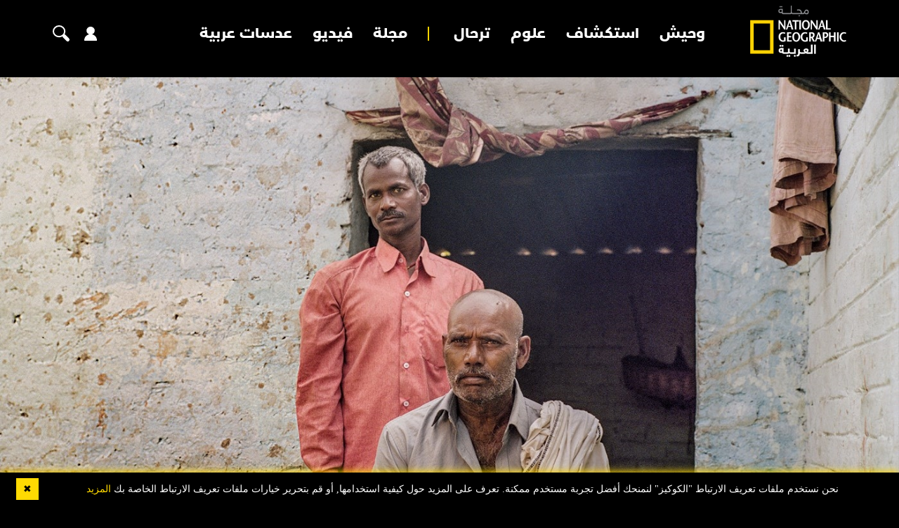

--- FILE ---
content_type: text/html; charset=utf-8
request_url: https://ngalarabiya.com/article/4312219/%D9%86%D9%87%D8%B1-%D8%A7%D9%84%D8%BA%D8%A7%D9%86%D8%AC--%D8%A7%D9%84%D8%A8%D9%84%D8%A7%D8%B3%D8%AA%D9%8A%D9%83%D9%8A
body_size: 25844
content:


<!DOCTYPE html>
<html dir="rtl" lang="ar" data-appmp="50">
<head>
    <title>نهر الغانج &quot;البلاستيكي&quot; - مجلة ناشيونال جيوغرافيك العربية</title>
    <meta name="HandheldFriendly" content="true">
    <meta name="msapplication-TileColor" content="#ffffff">
    <meta name="msapplication-TileImage" content="/Content/NatGeo/images/favicon/ms-icon-144x144.png">
    <meta name="theme-color" content="#ffffff">

        <script>
        (function (w, d, s, l, i) {
            w[l] = w[l] || []; w[l].push({
                'gtm.start':
                    new Date().getTime(), event: 'gtm.js'
            }); var f = d.getElementsByTagName(s)[0],
                j = d.createElement(s), dl = l != 'dataLayer' ? '&l=' + l : ''; j.async = true; j.src =
                    'https://www.googletagmanager.com/gtm.js?id=' + i + dl; f.parentNode.insertBefore(j, f);
            })(window, document, 'script', 'dataLayer', 'GTM-T3CMF8');
        </script>
        <!-- The core Firebase JS SDK is always required and must be listed first -->
        <script src="https://www.gstatic.com/firebasejs/8.2.5/firebase-app.js"></script>
        <script src="https://www.gstatic.com/firebasejs/8.2.5/firebase-analytics.js"></script>
        <script>
            // Your web app's Firebase configuration
            // For Firebase JS SDK v7.20.0 and later, measurementId is optional
            var firebaseConfig = {
                apiKey: "AIzaSyDlZQu9M9ZSS9fVDcc5C4PSuVaayypGUHw",
                authDomain: "natgeo-d284e.firebaseapp.com",
                databaseURL: "https://natgeo-d284e.firebaseio.com",
                projectId: "natgeo-d284e",
                storageBucket: "natgeo-d284e.appspot.com",
                messagingSenderId: "189308419543",
                appId: "1:189308419543:web:f7601c566d070d3f981f92",
                measurementId: "G-B4NK7JMNV8"
            };
            // Initialize Firebase
            firebase.initializeApp(firebaseConfig);
            firebase.analytics();
        </script>
    <script>
        function logMangoFirebaseEvent(key, params) {
            if (typeof firebase !== 'undefined' && firebase) {
                firebase.analytics().logEvent(key, params);
                console.log('logMangoFirebaseEvent ' + key);
                console.log(params);
            }
        }
    </script>

    


<meta charset="utf-8" />
<meta http-equiv="Content-Type" content="text/html; charset=UTF-8" />
<meta http-equiv="X-UA-Compatible" content="IE=edge,chrome=1" />
<meta name="viewport" content="width=device-width, initial-scale=1, maximum-scale=1, maximum-scale=1">
<meta name="postid" content="4312219" />


<meta name="twitter:card" content="summary_large_image">
    <meta property="og:url" content="https://ngalarabiya.com/article/4312219/نهر-الغانج--البلاستيكي" />
    <link href="https://ngalarabiya.com/article/4312219/نهر-الغانج--البلاستيكي" rel="canonical" />
    <meta name="twitter:domain" content="https://ngalarabiya.com/article/4312219/نهر-الغانج--البلاستيكي" />

    <meta property="section" content="article" />
    <meta property="article:section" content="article" />
    <meta name="keywords" content="" />
    <meta property="og:description" content="نهر الغانج ممر مائي مقدس بالهند؛ ولكنه كذلك مصدر رئيس للنفايات المُصنعة التي تلوث المحيط." />
        <meta name="twitter:description" content="نهر الغانج ممر مائي مقدس بالهند؛ ولكنه كذلك مصدر رئيس للنفايات المُصنعة التي تلوث المحيط." />
        <meta name="description" content="نهر الغانج ممر مائي مقدس بالهند؛ ولكنه كذلك مصدر رئيس للنفايات المُصنعة التي تلوث المحيط." />
        <meta property="og:image" content="https://media.ngalarabiya.com/store/archive/image/2022/8/31/efbcf3be-e257-4308-bc88-50e78410323a.jpg?width=600" />
        <meta property="og:image:width" content="600" />
        <meta property="og:image:height" content="350" />
        <meta itemprop="thumbnail" content="https://media.ngalarabiya.com/store/archive/image/2022/8/31/efbcf3be-e257-4308-bc88-50e78410323a.jpg?width=600" />
        <meta name="twitter:image" content="https://media.ngalarabiya.com/store/archive/image/2022/8/31/efbcf3be-e257-4308-bc88-50e78410323a.jpg?width=600" />
        <meta name="author" content="لورا باركر" />
    <meta property="og:type" content="WebSite" />
        <meta property="datepublished" content="2022-08-31T20:00:00Z" />
        <meta property="article:published_time" content="2022-08-31T20:00:00Z" />
    <meta property="terms" content="" />
    <meta property="article:category" />
        <meta property="og:title" content="نهر الغانج &quot;البلاستيكي&quot; - مجلة ناشيونال جيوغرافيك العربية" />
        <meta name="twitter:title" content="نهر الغانج &quot;البلاستيكي&quot; - مجلة ناشيونال جيوغرافيك العربية" />



<meta name="twitter:site" content="" />
<meta name="twitter:creator" content="" />

<meta property="og:site_name" content="National Geographic Arabia" />
<meta itemprop="inLanguage" content="ar" />
<meta property="article:author" content="" />
    <meta name="generator" content="Mangopulse" />
    <meta property="article:wordcount" content="89" />

<script type="application/ld+json">{
  "@context": "http://schema.org",
  "@type": "WebPage",
  "name": "نهر الغانج \"البلاستيكي\"",
  "description": "نهر الغانج ممر مائي مقدس بالهند؛ ولكنه كذلك مصدر رئيس للنفايات المُصنعة التي تلوث المحيط.",
  "identifier": "https://ngalarabiya.com/article/4312219/نهر-الغانج--البلاستيكي",
  "url": "https://ngalarabiya.com/article/4312219/نهر-الغانج--البلاستيكي",
  "publisher": {
    "@type": "Organization",
    "name": "National Geographic Arabia",
    "logo": {
      "@type": "ImageObject",
      "url": "",
      "height": null,
      "width": null
    }
  }
}</script>
<script type="application/ld+json">{
  "@context": "http://schema.org",
  "@type": "NewsArticle",
  "name": "نهر الغانج \"البلاستيكي\"",
  "url": "https://ngalarabiya.com/article/4312219/نهر-الغانج--البلاستيكي",
  "identifier": "https://ngalarabiya.com/article/4312219/نهر-الغانج--البلاستيكي",
  "headline": "نهر الغانج \"البلاستيكي\"",
  "description": "نهر الغانج ممر مائي مقدس بالهند؛ ولكنه كذلك مصدر رئيس للنفايات المُصنعة التي تلوث المحيط.",
  "thumbnailUrl": "https://media.ngalarabiya.com/store/archive/image/2022/8/31/efbcf3be-e257-4308-bc88-50e78410323a.jpg",
  "image": {
    "@type": "ImageObject",
    "url": "https://media.ngalarabiya.com/store/archive/image/2022/8/31/efbcf3be-e257-4308-bc88-50e78410323a.jpg",
    "height": null,
    "width": null
  },
  "datePublished": "2022-08-31T20:00:00Z",
  "dateModified": "2022-12-23T07:51:27Z",
  "publisher": {
    "@type": "Organization",
    "name": "National Geographic Arabia",
    "logo": {
      "@type": "ImageObject",
      "url": "",
      "height": null,
      "width": null
    }
  },
  "author": {
    "@type": "Organization",
    "name": "National Geographic Arabia",
    "logo": null
  },
  "creator": null,
  "inLanguage": "ar",
  "articleSection": null,
  "keywords": "",
  "mainEntityOfPage": {
    "@type": "WebPage",
    "@id": "https://ngalarabiya.com/article/4312219/نهر-الغانج--البلاستيكي"
  }
}</script>


    








<link rel="amphtml" href="https://ngalarabiya.com/amp/article/4312219/نهر-الغانج--البلاستيكي">
    <link type="image/x-icon" rel="shortcut icon" href="/Content/NatGeo/images/favicon.png" />
    

    

    <link href='https://fonts.googleapis.com/css?family=Lato:400,700' rel='stylesheet' type='text/css' />


    
    <link type="text/css" rel="stylesheet" href="/Content/NatGeo/css/all.min.css?v=1255" />
    
    <link type="text/css" rel="stylesheet" href="/Content/NatGeo/css/owl.theme.default.min.css?v=1255" />
    <link type="text/css" rel="stylesheet" href="/Content/NatGeo/css/styles.css?v=1255" />
    <link type="text/css" rel="stylesheet" href="/Content/NatGeo/css/responsive.css?v=1255" />
    <link type="text/css" rel="stylesheet" href="/Content/NatGeo/css/custom.css?v=1255" />
    

    <script defer type="text/javascript" src="https://z.moatads.com/abudhabiheader270755528037/moatheader.js"></script>
    <script type="text/javascript" src="/Content/NatGeo/js/jquery.min.js?v=1255"></script>
    
    <script src="/Content/NatGeo/js/jquery-ui.js"></script>
    <script src="/Content/shared/js/mangoplayerevents.js"></script>
    <script type="text/javascript">

    var JS_RESOURCES = {
        InfiniteScrollSize: 4,
        PagesPrefix: 'مجلة ناشيونال جيوغرافيك العربية - ',
        FrontUrl: 'https://ngalarabiya.com',
        PostId: '423a48c9-2934-11ed-b5cf-281878a4c680',
        CommunityUrl: 'https://engage.ngalarabiya.com/',
        FavoritePageTitle: 'المفضلة',
        MiscFavoritePageTitle: '',
        GoogleMapsApiKey: 'AIzaSyD-NkVhiFXV-PKvylAJEcIRy4e0WN3hoP4',
        FacebookAppId: '',
        TextFormatMsg: 'البريد الإكتروني غير صحيح',
        WrongUsernameOrPassword: 'إسم المستخدم أو كلمة السر خطأ',
        VerifyAccount: 'تأكيد الحساب',
        UserDoesntExist: 'هذا المستخدم غير موجود',
        CheckEmail: 'Check Email',
        WaitThenTry: 'إنتظر ثم جرب',
        Direction: 'rtl',
        ZonesUrl: '/RenderView',
        NewsletterSuccessMsg: 'تم إرسال النشرة الالكترونية',
        NewsletterFailureMsg: 'فشل إرسال النشرة الالكترونية',
        FailureMsg: 'فشلت العملية. الرجاء المحاولة مجددا',
        RequiredFieldsMsg: 'هذه الخانة مطلوبة',
        FacebookURL: '',
        InstagramURL: '',
        
        Delete: 'حذف',
        Report: 'تقرير ',
        Like: 'أغحبني',
        Dislike: 'لا يعجبني',
        PleaseSignIn: 'الرجاء تسجيل الدخول قبل المشاركة',
        PasswordsNotMatching: 'كلمة السر غير مطابقة',
        AwaitingConfirmation: 'الحساب بانتظار التفعيل',
        UsernameExists: 'هذا المستخدم موجود مسبقاً',
        ErrorMessage: 'لقد حصل خطأ',
        IncorrectEmailFormat: 'Incorrect Email Format',
        MissingFieldsMsg: 'Missing Fields Message',
        SomethingWrong: 'حدث خطأ ما ',
        SuccessMessage: 'تسجيل ناجح',
        CommentError: 'خطأ في التعليق',
        LoadMore: 'المزيد',
        NoMoreData: 'لا يوجد المزيد من البيانات',
        Token: 'im4UefdbnR6p6XpuKjDPc-3VLQquVYq6bw2UDSOTjtelbmJnEwrS2PPDQ1HZQCIBMQIkB1nhSMr2TTGd6TGibdjTJEY1:PqZwyXA6DtKenXQPV8HIk9X0HJ6MWTKDiqP60IeQKUMSdWk9fgzsaUB95u2yL7xb4W0k8k_w_9BBFlsIMqmj1Zvt2gs1',
        SearchEngineURL: 'https://search.ngalarabiya.com',
        LikeEnum: 10,
        DislikeEnum: 20,
        ReportEnum: 30,
        FavEnum: 50,
        PendingStatus: 10,
        FirebaseConfigs : {
  "ApiKey": "",
  "AuthDomain": "",
  "DatabaseUrl": "",
  "ProjectId": "",
  "StorageBucket": "",
  "MessagingSenderId": "",
  "AppId": ""
},
        LazyLoad: false,
        ThanksForParticipating: 'Thanks For Participating',
        PleaseChoose: 'Please Choose',
        MaxVotesReached: 'لقد تجاوزتم العدد المسموح للتصويت	',
        EmailType: '70',
        FillEmptyFields: 'Fill Empty Fields',
        AccountUpdated: 'تم حفظ التغييرات بنجاح',
        AccountUpdateFailed: 'لم يتم تعديل المعلومات, رجاء المحاولة مجددا',
        NoMediaFilesAvailable: 'No Media Files Available',
        WillBeAvailableSoon: 'Will Be Available Soon',
        FillRequiredData: 'Fill Required Data',
        PleaseCheckRecaptcha: 'Please Check Recaptcha',
        ErrorOccurred: 'Error Occurred'
    }
</script>


    
    <script type="text/javascript">
        function loadTrackScript() {
            var cookies = document.cookie.split('; ');
            var editor = false;
            for (var i = 0; i < cookies.length; i++) {
                var parts = cookies[i].split('=');
                if (parts[0] == "octiuser") {
                    editor = true;
                }
            }
            if (true) {

                window.TrackingServer = "//track.ngalarabiya.com/";
                var url = window.TrackingServer + "TrackView/4312219";
                
                $.ajax({
                    type: "Post",
                    url: url,
                    data: "",
                    dataType: "json"
                });
                


            }
        }
        setTimeout(function () {
            loadTrackScript();
        }, 3000);
    </script>



    

<script>
    var signal = {
        "User": {
            "UserId": null,
            "isLoggedIn": false,
            "EmailHash": null,
            "Gender": null,
            "Age": null,
            "Country": ""
        },
        "Content": {
            "ContentCategoryLevel1": "",
            "Subsection": null,
            "Keywords": [],
            "ArticleId": null,
            "ArticleTitle": null,
            "ArticleAuthorName": null,
            "ArticlePublishDate": null,
            "ContentType": "",
            "IsVideo": false,
            "VideoTitle": null,
            "VideoLength": null,
            "SearchTerm": null,
            "Techtype": "Web",
            "Lang": "en"
        },
        "Page": {
            "ChannelLevel1": ""
        }
    };
</script>
    <script type="text/javascript">
        window.MANGO_USER_ID_COOKIE = 'mango_uid2';
        window.MANGO_USER_LOCATION_COOKIE = 'mango_loc';

        function getCHParameterByName(name, url = window.location.href) {
            name = name.replace(/[\[\]]/g, '\\$&');
            var regex = new RegExp('[?&]' + name + '(=([^&#]*)|&|#|$)'),
                results = regex.exec(url);
            if (!results) return null;
            if (!results[2]) return '';
            return decodeURIComponent(results[2].replace(/\+/g, ' '));
        }

        function readUserCookie(name) {
            var values = document.cookie.split('; ');
            var cookies = {};

            for (var i = values.length - 1; i >= 0; i--) {
                var value = values[i].split('=');
                cookies[value[0]] = value[1];
            }

            return cookies[name];
        }

        //function playerSegsPerm() {
        //    var playerSegsPerm = JSON.parse(localStorage._pdfps || '[]').slice(0, 250).join(',');
        //    return playerSegsPerm;
        //}

        var dl = {
  "User": {
    "UserId": null,
    "Country": null
  },
  "Content": {
    "Topic": "مجلة",
    "sTopic": null,
    "Keywords": null,
    "ArticleId": "423a48c9-2934-11ed-b5cf-281878a4c680",
    "ArticleTitle": "نهر الغانج \"البلاستيكي\"",
    "ArticleAuthorName": "لورا باركر",
    "ArticlePublishDate": "2022-09-01T00:00:00+04:00",
    "ContentType": "PhotoGallery",
    "PostType": "article",
    "SearchTerm": null,
    "Platform": "web",
    "isVideo": false,
    "TurnOffVideoAds": false,
    "show_ID": null,
    "show_name": null
  },
  "Page": {
    "ChannelLevel1": "Magazine"
  }
};
        dl.User = {};
        dl.User.UserId = readUserCookie(MANGO_USER_ID_COOKIE);
        dl.User.Country = readUserCookie(MANGO_USER_LOCATION_COOKIE);
        var mviParam = getCHParameterByName("mvi");
        var searchParam = getCHParameterByName("q");


        dl.Content = dl.Content || {};

        if (mviParam) {
            dl.Content.ArticleId = mviParam;
        }

        if (searchParam) {
            dl.Content.SearchTerm = searchParam;
        }

        dl.Content.Lang = "ar";

        signal = dl;
        var postSignals = {}; // signals dictionary

        postSignals['4312219'] = signal;

    

             

        //permutive video mangomolo
        custom_ads = {}
        var contentRecord = dl.Content;
        var description_url = window.location.href;
        var adId = '/5730/ngalarabiya';
        var articleid = contentRecord.ArticleId;
        var topic = contentRecord.Topic;
        var stopic = contentRecord.sTopic;
        var platform = contentRecord.Platform;
        var posttype = contentRecord.PostType;
        var keywords = contentRecord.Keywords;
        var show_ID = contentRecord.show_ID;
        var show_name = contentRecord.show_name;
        //var permutiveKey = playerSegsPerm();
        var season = '';
        var episode = '';
        var genre = '';
        var SearchTerm = contentRecord.SearchTerm;
        var correlator = (new Date()).getTime();


        var cust_params = 'ArticleAuthorName=' + contentRecord.ArticleAuthorName +
            '&ArticleId=' + contentRecord.ArticleId +
            '&ArticlePublishDate=' + contentRecord.ArticlePublishDate +
            '&ArticleTitle=' + contentRecord.ArticleTitle +
            '&ContentType=' + contentRecord.ContentType +
            '&keywords=' + keywords +
            '&Platform=' + platform +
            '&PostType=' + posttype +
            '&SearchTerm=' + SearchTerm +
            '&Topic=' + topic +
            '&genre=' + genre ;


        var adsurl =
            'https://pubads.g.doubleclick.net/gampad/ads?iu=' + adId +
            '&description_url=' + description_url +
            '&tfcd=0&npa=0&sz=300x250%7C300x600%7C320x50%7C640x360%7C728x90%7C970x250&min_ad_duration=5000&max_ad_duration=30000&gdfp_req=1&output=vast&unviewed_position_start=1&env=vp&impl=s&correlator=' + correlator +
            '&cust_params=' + encodeURIComponent(cust_params);

        //console.log(adsurl);
        var base64AdsUrl = btoa(adsurl);

        window.MANGOMOLO_CUSTOM_ADS_URL = '&custom_ads=' + base64AdsUrl;

        console.log(window.MANGOMOLO_CUSTOM_ADS_URL);

        window.MANGOMOLO_VIDEO_ADS_ENV = 'v1';


        document.addEventListener("removeNative", function () {
            console.log('removeNative');
            var slot = $("#GPT_NATIVE");
            var isEmpty = true;
            
            if (slot.parents(".slick-track").length) {
                var slider = slot.parents(".slick-initialized.slick-slider");
                if (slider.length !== 0) {
                    if (isEmpty) {
                        try {
                            $.each(slider[0].slick.$slides, function (index, slide) {
                                if (slide.classList.contains('ad-wrapper-native'))
                                    slider[0].slick.removeSlide(index);
                            });
                        } catch (err) {
                            slot.parents(".blocks-grid-col.ad-wrapper").remove();
                            console.log(err);
                        }
                    }
                }
            } else if (isEmpty && slot.parents(".blocks-grid-col.ad-wrapper").length) {
                slot.parents(".blocks-grid-col.ad-wrapper").remove();
            }

            
            var slot2 = $("#NativeHomepage");
            if (isEmpty && slot2.parents(".kd-row").length) {
                slot2.remove();
            }

            var slot3 = $("#NativeArticle");
            if (isEmpty && slot3.parents(".kd-row").length) {
                slot3.remove();
            }
        });
    </script>
    <style>
        #GPT_LB, #GPT_LB1, #GPT_LB2, #GPT_LB3, #GPT_LB4, #GPT_LB5, #GPT_LB6, #GPT_LB7, #gpt_leaderboard_billboard, #gpt_2ndleaderboard-billboard {
            min-height: 90px;
        }

        #gpt_2ndleaderboard-billboard {
            min-height: 100px;
        }

        #GPT_MPU, #gpt_mpu, #gpt_half_page {
            min-height: 250px;
        }

        @media only screen and (max-width: 768px) {
            #GPT_LB, #GPT_LB, #GPT_LB1, #GPT_LB2, #GPT_LB3, #GPT_LB4, #GPT_LB5, #GPT_LB6, #GPT_LB7, #gpt_leaderboard_billboard {
                min-height: 100px;
            }
        }

        @media only screen and (min-width: 768px) {
            #gpt_2ndleaderboard-billboard, #gpt_leaderboard_billboard {
                min-height: 90px;
            }
        }

        #GPT_MPU_MobileOnly {
            min-height: 250px;
        }
    </style>

    


    
    <script defer id="gpt" src="//securepubads.g.doubleclick.net/tag/js/gpt.js"></script>


    
    <!-- Google Tag Manager -->
    
    <!-- End Google Tag Manager -->
    
    <script type="text/javascript">

    var JS_RESOURCES = {
        InfiniteScrollSize: 4,
        PagesPrefix: 'مجلة ناشيونال جيوغرافيك العربية - ',
        FrontUrl: 'https://ngalarabiya.com',
        PostId: '423a48c9-2934-11ed-b5cf-281878a4c680',
        CommunityUrl: 'https://engage.ngalarabiya.com/',
        FavoritePageTitle: 'المفضلة',
        MiscFavoritePageTitle: '',
        GoogleMapsApiKey: 'AIzaSyD-NkVhiFXV-PKvylAJEcIRy4e0WN3hoP4',
        FacebookAppId: '',
        TextFormatMsg: 'البريد الإكتروني غير صحيح',
        WrongUsernameOrPassword: 'إسم المستخدم أو كلمة السر خطأ',
        VerifyAccount: 'تأكيد الحساب',
        UserDoesntExist: 'هذا المستخدم غير موجود',
        CheckEmail: 'Check Email',
        WaitThenTry: 'إنتظر ثم جرب',
        Direction: 'rtl',
        ZonesUrl: '/RenderView',
        NewsletterSuccessMsg: 'تم إرسال النشرة الالكترونية',
        NewsletterFailureMsg: 'فشل إرسال النشرة الالكترونية',
        FailureMsg: 'فشلت العملية. الرجاء المحاولة مجددا',
        RequiredFieldsMsg: 'هذه الخانة مطلوبة',
        FacebookURL: '',
        InstagramURL: '',
        
        Delete: 'حذف',
        Report: 'تقرير ',
        Like: 'أغحبني',
        Dislike: 'لا يعجبني',
        PleaseSignIn: 'الرجاء تسجيل الدخول قبل المشاركة',
        PasswordsNotMatching: 'كلمة السر غير مطابقة',
        AwaitingConfirmation: 'الحساب بانتظار التفعيل',
        UsernameExists: 'هذا المستخدم موجود مسبقاً',
        ErrorMessage: 'لقد حصل خطأ',
        IncorrectEmailFormat: 'Incorrect Email Format',
        MissingFieldsMsg: 'Missing Fields Message',
        SomethingWrong: 'حدث خطأ ما ',
        SuccessMessage: 'تسجيل ناجح',
        CommentError: 'خطأ في التعليق',
        LoadMore: 'المزيد',
        NoMoreData: 'لا يوجد المزيد من البيانات',
        Token: 'JpVFj4rELyYX261lKORMg3hZANNiZ4GlT6zxMvvdTNpg_kRdqzhYOY2_4pYOm3k9t5wyH9afCRGSMaERaSSYoDijRP01:YMcMPz3TsI9zkJNjaWO-1bNI4V5g0r30caVbJ69VcCMHgxXca8GUABqvTDs8NtZo8Hs5_VTMldYNdW15KZXeuVm86pw1',
        SearchEngineURL: 'https://search.ngalarabiya.com',
        LikeEnum: 10,
        DislikeEnum: 20,
        ReportEnum: 30,
        FavEnum: 50,
        PendingStatus: 10,
        FirebaseConfigs : {
  "ApiKey": "",
  "AuthDomain": "",
  "DatabaseUrl": "",
  "ProjectId": "",
  "StorageBucket": "",
  "MessagingSenderId": "",
  "AppId": ""
},
        LazyLoad: false,
        ThanksForParticipating: 'Thanks For Participating',
        PleaseChoose: 'Please Choose',
        MaxVotesReached: 'لقد تجاوزتم العدد المسموح للتصويت	',
        EmailType: '70',
        FillEmptyFields: 'Fill Empty Fields',
        AccountUpdated: 'تم حفظ التغييرات بنجاح',
        AccountUpdateFailed: 'لم يتم تعديل المعلومات, رجاء المحاولة مجددا',
        NoMediaFilesAvailable: 'No Media Files Available',
        WillBeAvailableSoon: 'Will Be Available Soon',
        FillRequiredData: 'Fill Required Data',
        PleaseCheckRecaptcha: 'Please Check Recaptcha',
        ErrorOccurred: 'Error Occurred'
    }
</script>


    <link rel="preconnect" href="https://tags.crwdcntrl.net">
<link rel="preconnect" href="https://bcp.crwdcntrl.net">
<link rel="preconnect" href="https://c.ltmsphrcl.net">
<link rel="dns-prefetch" href="https://tags.crwdcntrl.net">
<link rel="dns-prefetch" href="https://bcp.crwdcntrl.net">
<link rel="dns-prefetch" href="https://c.ltmsphrcl.net">

<link rel="preconnect" href="https://bcp.st.crwdcntrl.net">
<link rel="dns-prefetch" href="https://bcp.st.crwdcntrl.net">
<link rel="preconnect" href="https://c.st.ltmsphrcl.net">
<link rel="dns-prefetch" href="https://c.st.ltmsphrcl.net">
<script>
    ! function () {
        var lotameClientId = '16961';
        var lotameTagInput = {
            data: {},
            config: {
                clientId: Number(lotameClientId)
            }
        };

        // Lotame initialization
        var lotameConfig = lotameTagInput.config || {};
        var namespace = window['lotame_' + lotameConfig.clientId] = {};
        namespace.config = lotameConfig;
        namespace.data = lotameTagInput.data || {};
        namespace.cmd = namespace.cmd || [];
    }();
</script>

<script async src="https://tags.crwdcntrl.net/lt/c/16961/lt.min.js"></script>

</head>

<body class="">

    <div id="wrapper">
        


        

<header class="header d-inline-block w-100 position-relative">
    <div class="container">
        <div class="row align-items-center">
            <div class="header-logo-block">
                <a href="/" class="logo d-inline-block">
                    <img src="/Content/NatGeo/images/logo.png">
                </a>
            </div>
            
<div class="navbar">
    <nav class="navs">
        

<div class="slide-icons">
    <ul>
            <li>
                <a href="https://twitter.com/NatGeoMagArab" target="_blank"><i class="fab fa-twitter"></i></a>
            </li>
            <li>
                <a href="https://www.facebook.com/NatGeoMagArab/" target="_blank"><i class="fab fa-facebook-f"></i></a>
            </li>
            <li>
                <a href="https://www.instagram.com/NatGeoMagArab/" target="_blank"><i class="fab fa-instagram"></i></a>
            </li>
            <li>
                <a href="https://www.youtube.com/channel/UCcvdTIhyPmS3UWziv4_ES6g" target="_blank"><i class="fab fa-youtube"></i></a>
            </li>
    </ul>
</div>

        <ul class="navbar-nav">
                <li>
                    <a href="/category/animal" class="nav-link">وحيش</a>
                </li>
                <li>
                    <a href="/category/discovery" class="nav-link">استكشاف</a>
                </li>
                <li>
                    <a href="/category/science" class="nav-link">علوم</a>
                </li>
                <li>
                    <a href="/category/travel" class="nav-link">ترحال</a>
                </li>
                <li>
                    <a href="/issues/jan-2026" class="nav-link">مجلة</a>
                </li>
                <li>
                    <a href="/video" class="nav-link">فيديو</a>
                </li>
                <li>
                    <a href="/photo" class="nav-link">عدسات عربية</a>
                </li>
        </ul>
        <div class="mobile-login">
            <a class="signin" href="/login">
                تسجيل الدخول
            </a>
            <a class="creat-account" href="/register">
                إنشاء حساب جديد
            </a>
        </div>
    </nav>
</div>
            <div class="search-user-icon">
                <ul>
                    <li>
                        <button type="button" id="toggler"><i class="fa fa-bars"></i></button>
                    </li>
                    <li>
                        

<div id="community_user" >
    <a href="/Login" id="showLoginIcon"><i class="fas fa-user"></i></a>
    <div class="user-login" id="showProfileIcon" style="display:none">
        <a href="/account" id="personDisplayName"></a>
        <a href="/account" class="user-img">
            <img src="/Content/NatGeo/images/Male.png" >
        </a>
    </div>
</div>                      
                    </li>
                    <li>
                        
<a href="javascript:void(0)" class="search-popup-click"><i class="fas fa-search"></i></a>

<div class="octiSearch">
    <div class="search-popup">
        <div class="search-section pt-5 grey-bg">
            <div class="container">
                <div class="close-popup text-left">
                    <a href="javascript:void(0)"> إغلاق  <i class="fas fa-times"></i></a>
                </div>
                <div class="sec-hading text-center">
                    <h2 class="text-center">بحث  </h2>
                </div>

                <div class="login-box">
                    <form class="form search-form" action="/search" method="get">
                        <div class="form-row">
                            <input type="text" name="q" placeholder="اكتب كلمة البحث هنا">
                            <button type="submit" href="/search" class="search-btn">
                                <i class="fas fa-search"></i>
                            </button>
                        </div>
                    </form>
                </div>
            </div>
        </div>
    </div>
</div>                   
                    </li>
                </ul>
            </div>
        </div>
    </div>
</header>









    <section class="article-section pt-5">
        <div class="art-banner">
            <div class="owl-carousel owl-theme article-slider">
                    <div class="item">
                        <img src="https://media.ngalarabiya.com/store/archive/image/2022/8/31/d8b7365c-9cc5-4c07-88aa-69b936bf8261.jpg?format=jpg&preset=w1400" alt="نهر الغانج &quot;البلاستيكي&quot;" class="" />
                        
                            <div class="art-info">
                                <div class="container">
                                    <p>
                                        <strong>
                                            &quot;سيتا رام ساهني&quot; (جالسًا)، 70 عاما، وابن أخيه &quot;فينود ساهني&quot;، 50 عاما، أمام بيتهما على الضفة الشمالية لنهر الغانج في بيهار. ظلت عائلة ساهني تصطاد الأسماك في النهر منذ أزيد من 50 عاما. تُصنع شباكهم اليوم من النايلون الأزرق، وهو أحد أنواع البلاستيك، بعدما كانت تُصنع من القطن.
                                        </strong>
                                    </p>
                                </div>
                            </div>
                    </div>
                    <div class="item">
                        <img src="https://media.ngalarabiya.com/store/archive/image/2022/8/31/f3a05f27-2a3c-4e32-9353-8cf1e56a8377.jpg?format=jpg&preset=w1400" alt="نهر الغانج &quot;البلاستيكي&quot;" class="" />
                        
                            <div class="art-info">
                                <div class="container">
                                    <p>
                                        <strong>
                                            يلتقي نهرا &quot;بهاغيراتي&quot; و&quot;ألاكناندا&quot; في غرب الهيمالايا لتشكيل نهر &quot;الغانج&quot; في بلدة ديفابراياغ الهندية، وهي لفظة سنسكريتية تعني &quot;المَجْمع المقدس&quot;. تُقدَّر كمية النفايات البلاستيكية المتدفقة عبر نهر الغانج بأزيد من 6200 طن سنويًا.
                                        </strong>
                                    </p>
                                </div>
                            </div>
                    </div>
                    <div class="item">
                        <img src="https://media.ngalarabiya.com/store/archive/image/2022/8/31/87c9d67f-6a0c-461c-af3f-0070c72bf0fb.jpg?format=jpg&preset=w1400" alt="نهر الغانج &quot;البلاستيكي&quot;" class="" />
                        
                            <div class="art-info">
                                <div class="container">
                                    <p>
                                        <strong>
                                            يستحم &quot;سوامي شيفاناند ساراسواتي&quot; (75 عامًا) بمياه نهر الغانج في أشرام &quot;ماتري سادان&quot; في هاريدوار. يقود هذا الرجل حملة طويلة ومفعمة بالطموح لحماية النهر ضد التعدين وبناء السدود الجديدة والتلوث. النفايات البلاستيكية ليست سوى واحدة من ملوثاته الكثيرة.
                                        </strong>
                                    </p>
                                </div>
                            </div>
                    </div>
                    <div class="item">
                        <img src="https://media.ngalarabiya.com/store/archive/image/2022/8/31/285a1bf5-8472-4db7-8595-fc8aacdcaea0.jpg?format=jpg&preset=w1400" alt="نهر الغانج &quot;البلاستيكي&quot;" class="" />
                        
                            <div class="art-info">
                                <div class="container">
                                    <p>
                                        <strong>
                                            يعلق عمال المدابغ الجلودَ لِتجفّ على أعمدة خشبية على ضفاف قناة في كولكاتا. تنقل القناة نفايات المصانع والقمامة البلاستيكية وملوثات أخرى نحو دلتا نهر الغانج وخليج البنغال.
                                        </strong>
                                    </p>
                                </div>
                            </div>
                    </div>
                    <div class="item">
                        <img src="https://media.ngalarabiya.com/store/archive/image/2022/8/31/6a31f07b-5e65-408e-a0fa-b82738c7951e.jpg?format=jpg&preset=w1400" alt="نهر الغانج &quot;البلاستيكي&quot;" class="" />
                        
                            <div class="art-info">
                                <div class="container">
                                    <p>
                                        <strong>
                                            عادة ما تُستعمل شباك النايلون -وكثيرا ما تستبدل- في نهر الغانج، أحد أكبر مصائد الأسماك الداخلية في العالم. عندما تُفقد الشباك أو يتم التخلص منها في النهر، فقد تَعلق فيها السلاحف والقضاعات ودلافين النهر المهددة بالانقراض. مع مرور الوقت، تتحلل إلى قطع بلاستيك دقيقة.
                                        </strong>
                                    </p>
                                </div>
                            </div>
                    </div>
                    <div class="item">
                        <img src="https://media.ngalarabiya.com/store/archive/image/2022/8/31/b7464534-37f9-4305-8d70-b01a17e1f198.jpg?format=jpg&preset=w1400" alt="نهر الغانج &quot;البلاستيكي&quot;" class="" />
                        
                            <div class="art-info">
                                <div class="container">
                                    <p>
                                        <strong>
                                            يَعجّ سوق الأزهار &quot;موليك غات&quot; في كولكاتا بالزوار قُبيل انطلاق &quot;مهرجان دورغا بوجا&quot;. افتتح السوق منذ خمسينيات القرن التاسع عشر بالقرب من نهر &quot;هوغلي&quot; -أحد روافد الغانج- ويعرض اليوم أزهارا بلاستيكية إلى جانب الأزهار الحقيقية. يُنثر النوعان معًا في النهر بوصفهما عطايا.
                                        </strong>
                                    </p>
                                </div>
                            </div>
                    </div>
                    <div class="item">
                        <img src="https://media.ngalarabiya.com/store/archive/image/2022/8/31/eeaac73a-3a0e-46de-8292-557942bf6391.jpg?format=jpg&preset=w1400" alt="نهر الغانج &quot;البلاستيكي&quot;" class="" />
                        
                            <div class="art-info">
                                <div class="container">
                                    <p>
                                        <strong>
                                            في باتنا، يستطلع ملاحٌ نهرَ الغانج بالقرب من طريق سريعة أُنشئت حديثًا. أدى التطور السريع في الهند إلى زيادة الطلب على المواد البلاستيكية، وصارت صناعة البلاستيك فيها واحدة من أضخم الصناعات في العالم.
                                        </strong>
                                    </p>
                                </div>
                            </div>
                    </div>
                    <div class="item">
                        <img src="https://media.ngalarabiya.com/store/archive/image/2022/8/31/242bec1a-e070-4e48-be6e-435c86238e67.jpg?format=jpg&preset=w1400" alt="نهر الغانج &quot;البلاستيكي&quot;" class="" />
                        
                            <div class="art-info">
                                <div class="container">
                                    <p>
                                        <strong>
                                            الصياد &quot;بابو ساهني&quot;(30 عامًا) وابنه &quot;هيمانشو كومار ساهني&quot; (8 أعوام) يقتربان من إحدى ضفاف نهر &quot;بونبون&quot;، أحد روافد الغانج. في سائر أنحاء الريف الهندي، يُعد جمع القمامة أمرًا نادرا، كما أن مكبات القمامة المرتجلة كهذا الموقع شائعة. يصل جل النفايات البلاستيكية إلى المحيط انطلاقا من اليابسة.
                                        </strong>
                                    </p>
                                </div>
                            </div>
                    </div>
            </div>
        </div>
    </section>


<section class="article-content white-bg" style="padding-bottom: 0">
    <div class="container">
        <div class="art-info">
            
            
                <div class="adv-section">
                    <div class="container">
                        




    <div class="ad-div nocontent advertisement">
        <div id="b1024ec5-b541-4af0-9ac1-ab228ceae643" class="ad-inner">
            <div id="gpt_leaderboard_billboard"></div>
        </div>
    </div>

                    </div>
                </div>
        </div>
    </div>
</section>


<section class="article-content white-bg" style="padding-top: 0">
    <div class="container">
        <div class="art-info">
            <ul class="two-data">
                            </ul>

            <h1>
                نهر الغانج &quot;البلاستيكي&quot;
            </h1>
            <p class="sub-text">
                نهر الغانج ممر مائي مقدس بالهند؛ ولكنه كذلك مصدر رئيس للنفايات المُصنعة التي تلوث المحيط.
            </p>
        </div>
            <div class="adv-section side-bar">
                <div class="container">
                    




    <div class="ad-div nocontent advertisement">
        <div id="8db0d0e7-6a75-455a-8de3-e89ae7772d25" class="ad-inner">
            <div id='gpt_mpu'> </div>
        </div>
    </div>

                </div>
            </div>

        <div class="write-by">
                    <h4>
                        
                        <span>قلم:</span> لورا باركر
                        
                    </h4>


                    <h4><span>عدسة:</span> سارا هيلتون  </h4>




                    <a href="/issues/sep-2022"> <p class="date logo-icon">1 سبتمبر 2022  - <span>تابع لعدد سبتمبر 2022</span> </p></a>

            <div class="full-text-content">
                <p style="text-align: justify;"><strong>في العقد الماضي أدرك العالم</strong> التراكم المتزايد لنفايات البلاستيك في محيطاتنا، فبدأت جهود عديدة ومبتكرة تُبذَل لحل هذه الأزمة المتصاعدة، لكنها تظل غير كافية. في أفق عام 2040، يُرتقَب تضاعف كمية البلاستيك المتدفقة سنويا إلى البحر بنحو ثلاث مرات، لتبلغ 29 مليون طن في السنة. معنى ذلك أنه بحلول الوقت الذي يُتمّ فيه طفلٌ وُلد هذا العام دراستَه بالثانوية العامة، سيكون ثمة 50 كيلوجرامًا من النفايات البلاستيكية في كل متر من السواحل حول العالم.</p>
<p style="text-align: justify;">في هذا الشأن، يَبعث العلماءُ رسالة مفادها أن الأوان لم يفت بعد لإصلاح الوضع. ولم يَعد اتخاذ خطوات صغيرة يُجدي نفعًا.</p>
<p style="text-align: justify;">وما فتئت معظم الأبحاث بشأن النفايات البلاستيكية تركز على البلاستيك الموجود في المحيطات بالفعل ومدى ضرره المحتمل؛ فهو يشكل تهديدًا قاتلا لسلسلة من مكونات الحياة البرية، من العوالق إلى الحيتان، مرورًا بالأسماك والسلاحف. ولا يُعرف كثيرٌ عن كيفية وصول النفايات إلى المحيط، لكن المؤكد أن الأنهار -لا سيما في آسيا- شرايين رئيسة تنقل ذلك التلوث.</p>
<p style="text-align: justify;">في عام 2019، مَوَّلت "الجمعية الجغرافية الوطنية" الأميركية بعثةً علمية إلى أحد تلك الأنهار: الغانج، الذي يتدفق عبر شمال الهند وبنغلادش، من خلال أحد أكبر الأحواض النهرية وأكثرها كثافة سكانية في العالم. إذ سافر فريق من 40 فردًا، بين عالمٍ ومهندس وعامل دعم، من الهند وبنغلادش والولايات المتحدة والمملكة المتحدة على طول النهر مرتين، قبل وبعد هطول الأمطار الموسمية التي تُضخّمه على نحو كبير. أخذ أعضاء الفريق عيّنات من النهر والأرض والجو حواليه، وسألوا أزيد من 1400 ساكن، سعيًا نحو معرفة أنواع البلاستيك التي تتدفق في نهر الغانج -ومنه إلى المحيط- ومكان ذلك وسببه. تقول "جينا جامبيك"، أستاذة الهندسة البيئية في "جامعة جورجيا" الأميركية، التي كانت أحد قادة البعثة: "لا يمكن حل المشكلة إذا لم نعرف ماهيتها". وقد أدى بحثها الرائد في عام 2015، ومن نتائجه حقيقة أن ما متوسطه 8 ملايين طن من البلاستيك تصب في المحيطات كل عام، إلى لفت انتباه العالم وأسهم في تحويل مسألة البلاستيك البحري إلى مصدر قلق بيئي رئيس. وترى جامبيك، شأنها كشأن جل الخبراء، أن الحل لا يَكمن في تنظيف المحيطات بقدر ما يكمن في خفض نسبة البلاستيك واحتواء النفايات البلاستيكية على اليابسة، حيث منشأ جلّها.</p>
<p style="text-align: justify;">في ظهيرة معتدلة الطقس من أيام نوفمبر، التقيت جامبيك في مدينة باتنا الهندية العريقة الممتدة على طول الضفة الجنوبية لنهر الغانج، على بعد نحو 800 كيلومتر من مصب النهر في "خليج البنغال". في حي تجاري مزدحم، سارت جامبيك بخطى متثاقلة بمحاذاة صف من المتاجر والمقاهي، وعيناها على الأرض. راحت تَعدُّ القمامة قطعة قطعة، وتسجل كلًّا منها في تطبيق على الهاتف يُوَثق لمواقعها. كان ثمة كثير من القطع اللازم تسجيلها: ذلك أن باتنا -المدينة سريعة النمو والتي يفوق عدد سكانها مليوني نسمة- لم تستفد من خدمة جمع القمامة من البيوت إلا في عام 2018، ولطالما كان طرح القمامة في الشوارع مشكلةً قائمة. أثناء البعثة العلمية، التي استغرقت 98 يوما، أجرت جامبيك وفريقها 146 مقطعًا بيئيًا لتلك القمامة، كل منها بحجم يقارب حجم حي سكني بمدينة، في 18 مدينة وقرية على طول النهر. سجلوا 89691 قطعة قمامة، كما صنفوا المنتجات التي تباع في المتاجر المجاورة.. فمن أجل ابتكار حلول لمشكلة النفايات، تقول جامبيك، لا بد للمرء من معرفة ما "يتسرب من النظام" وما لا يتسرب. إذ تساءَلَتْ: "هل نريد حَظْر ما يُلقى على الأرض؟ هل نريد فرض ضريبة؟ أم نريد شيئا آخر؟ أو: هل يعطي الحَظر أكله إذا حظرنا الأكياس البلاستيكية، مثلا؟".</p>
<p style="text-align: justify;">كانت أغلفة الطعام وأعقاب السجائر وأكياس التبغ على رأس قائمة العناصر البلاستيكية التي وثّقت جامبيك لوجودها في شوارع الهند؛ وهي عبوات فردية تُباع بالمليارات في إفريقيا وآسيا لتقديم عدد كبير من المنتجات. حمل نحو 40 بالمئة من هذه العناصر المُلقاة أسماءَ علامات تجارية دولية، منها ما هو لشركات توجد مقراتها الرئيسة بالولايات المتحدة أو المملكة المتحدة. وكان لفت انتباه تلك الشركات أحدَ أهداف جامبيك من إجراء هذا البحث. إذ قالت لي: "نريد أولئك الأشخاص الذين يبعدون عنّا 8000 كيلومتر أن يجلسوا إلى الطاولة وينفتحوا على التغيير". فالنفايات البلاستيكية -شأنها كشأن التغير المناخي- هي أثر جانبي لعاداتنا الهيدروكربونية (ذلك أن جُلّ المواد البلاستيكية مشتق من النفط والغاز)، وتداعياتها محلية وعالمية.. تمامًا كما هي حلول مشكلتها. على الأقل بعض القمامة التي رأيت جامبيك توثق لها في مدينة باتنا شقّ طريقه في نهاية المطاف إلى جدول تصريف مفتوح؛ ومن هناك أَفرغَه أنبوبٌ كبير في النهر مباشرة، وضَعَه في مسار نحو خليج البنغال.</p>
<p style="text-align: justify;"><strong>إن نهر الغانج من أكبر الأنهار في العالم،</strong> يقدسه مليار هندوسي بوصفه يُجسّد "الأم غانجا"، التي يعدّونها إلهةً حية ذات قدرة على تطهير الروح. تنبع مياهه من "نهر غانجوتري الجليدي" في أعالي جبال الهيمالايا الغربية، على بعد كيلومترات فقط من التبت، ثم تتدفق عبر أخاديد جبلية شديدة الانحدار نحو سهل الهند الشمالي الخصب. هناك يُعرِّج النهر شرقًا عبر شبه القارة الهندية إلى بنغلادش، ويتسع بفضل 10 روافد كبيرة؛ وحالما يندمج مع "براهمابوترا"، يصب في خليج البنغال. إنه ثالث أكبر منفذ للمياه العذبة إلى المحيط في العالم، بعد نهرَي الأمازون والكونغو. وهو يدعم أكثر من رُبع سكان الهند، البالغ عددهم 1.4 مليار نسمة، وكل سكان نيبال، وجزءًا من سكان بنغلادش. هذا النهر مقدس إلى درجة أن مياهه، غانجا جال، ظلت تُنقَل إلى الديار البعيدة في أباريق من قِبَل الجيوش الغازية والسياح. واعتقد تجار القرن السابع عشر أنها تظل "أَعْذب" من أي مياه أخرى خلال الرحلات البحرية الطويلة. كان "السير إدموند هيلاري"، أول من تسلق قمة "إيفرست"، من المعجبين به. ويمكن للمرء اليوم أن يشتريه في قنينات زرقاء في متاجر "والمارت" الأميركية.</p>
<p style="text-align: justify;">وللأسف، ظل الغانج أيضا منذ زمن طويل أحد أكثر أنهار العالم تلوثًا بسبب مخلَّفات سائلة سامة من مئات المصانع يعود تاريخ بعضها إلى الحقبة الاستعمارية البريطانية. وتضيف المصانعُ الزرنيخَ والكروم والزئبق ومعادن أخرى إلى مئات ملايين اللترات من مياه الصرف الصحي الخام التي ما زالت تتدفق يوميا في الغانج. وليست النفايات البلاستيكية سوى أحدث أنواع التلوث. وعلى كل ذلك التلوث، ووجود بكتيريا بُرازية قاتلة أحيانا، يسود الإيمان بالنقاء الأسطوري الدائم لنهر الغانج؛ ما يُعرقل الجهود المبذولة لتنظيف النهر. قضى "سوديبتا سين"، الذي نشأ في مدينة كولكاتا ويُدَرس تاريخ جنوب شرق آسيا في "جامعة كاليفورنيا، ديفيس"، 14 عامًا في تأليف كتابه "Ganges: The Many Pasts of an Indian River" (الغانج: التاريخ المتعدد لنهر هندي). وقد أدرك أن مفارقة النهر الحديث -بوصفه مقدسًا للغاية ومهمَلًا للغاية في الآن ذاته- مُحبطَة لكل من يكتب عنها. يقول سين: "إن النهر حقًّا نهران. فثمة اعتقاد سائد مفاده أنه قادر على تطهير نفسه ولديه خصائص سحرية. وإذا كان النهر قادرا على تطهير نفسه، فلِمَ نحمل هَمَّه؟ ولقد رأيت ذلك. وسمعت كثيرًا من الناس يقولون إن النهر لا يمكنه أن يتلوث، ويمكنه الاستمرار إلى أبد الآبدين". يعزز نهر الغانج حبكة تلك الحكاية خلال موسم الصيف الماطر، حين يُقال إنه "في حالة انتفاخ". في باتنا، حيث يلتقي النهر كثيرًا من الروافد الكبرى فيتسع على نحو كبير، تُحوِّلُه الأمطارُ الموسمية إلى سيل عارم يغمر بانتظام ولاية "بيهار" التي يغلب عليها الطابع الريفي، وعاصمتها باتنا.</p>
<p style="text-align: justify;">في صبيحة مبكرة من أحد الأيام، عبَرْتُ من باتنا إلى الجانب الشمالي من الغانج، رفقة أفراد من بعثة ناشيونال جيوغرافيك، وقُدنا السيارة إلى قرية صغيرة تَحُفها أشجار الموز ويُعمّرها المزارعون والصيادون الذين يكسبون قوت يومهم من صيد أسماك الشبوط. وُضعت أكوام من شباك الصيد المهترئة المصنوعة من النايلون الأزرق بالقرب من تجمع منازل من الطوب وأكواخ مسقوفة بالقش. ومعلومٌ أن شباك الصيد المهمَلة مَصدرٌ كبير للتلوث بالبلاستيك في الغانج، ومصدر يهدد دلافين النهر والسلاحف والقضاعات (ثعالب الماء). كان هناك حاجز ترابي كبير بين النهر والمنازل، لكنه لم يكن كافيا لحمايتها خلال موسم الأمطار الأخير. لم يعد بعض السكان المحليين إلا حديثًا بعد إجلائهم أثناء الفيضان. تناثرت أكياس الرقائق والقمامة هنا وهناك. ولم يَبْد أي صندوق قمامة. كان الصياد الذي أتيت لرؤيته نائمًا، فتسلقتُ الجدار الترابي الذي ما زال مغطى بأكياس الرمل، وجلستُ على الدرج المؤدي إلى النهر أشاهد الناس وهم يقومون بأعمالهم المنزلية الصباحية. جثمت خمس نسوة على الدرج السفلي وطفقن يغسلن الملابس في الماء العكر. جاء عدة رجال للاستحمام. أفرغ كل منهم شامبو من كيس بلاستيكي قبل التخلص منه في النهر. ولما انتهوا، قدموا الماء إلى غانجا في أيد مقعَّرة مرفوعة إلى السماء.</p>
<script type="text/javascript">

    function loadContent() {
        var id = readCookie('n'), key = readCookie('e');
        var loggedin = id || key;
        if (!loggedin) return;


        $.ajax({
            type: 'GET',
            url: '/Details/4312219',

            success: function (response) {
                if (response.Description)
                    $(".free-content").replaceWith("<div class='full-contnet'>" + response.Description + "</div>");
                $(".full-contnet").fadeIn();
                $(".subscribe-notes").fadeOut();

            },
            error: function(response) {
                console.log(response);
            }
        });
    }


</script>
            </div>

            

<div class="share-topic">
    <p>شارك الموضوع  :</p>
    <ul data-title="نهر الغانج &quot;البلاستيكي&quot;" data-url="https://ngarabia.com/I5nv" data-postid="4312219"> 
        <li>
            <a href="javascript:void(0)" data-network="twitter" class="twitter"></a>
        </li>
        <li>
            <a href="javascript:void(0)" data-network="facebook" class="facebook"></a>
        </li>
        <li>
            <a href="javascript:void(0)" data-network="whatsapp" class="whatsapp"></a>
        </li>
        <li>
            <a href="javascript:void(0)" data-network="link" class="link" data-title="تم نسخ الرابط"></a>
        </li>
    </ul>
</div>


        </div>
    </div>
</section>

    <section id="" class="related-top white-bg " >
            <div class="container">







<h2 class="line-title"> موضوعات ذات صلة </h2>
            <script type="text/javascript">
                window.NATIVE_ADS = window.NATIVE_ADS || [];
                window.NATIVE_ADS.push({
                    BodyScript: "PGRpdiBpZD0nZ3B0LW5hdGl2ZV9hZCc+PC9kaXY+",
                    HeadScript: "",
                    Container: "native-ad-container-738196",
                    ItemClass: "col-4",
                    Position: 1
                });
            </script>


    <div class="row wrap-row datalist" id="native-ad-container-738196">
        

    <div class="col-4 col-6 sm-col-100">
        <div class="animal-common-box">
            <div class="animal-common-box-image">
                <a href="/article/4633795/إنـاث-تحكم-عالم-السراقيط">
                    




        <img data-src="https://media.ngalarabiya.com/store/archive/image/2025/12/30/2a1de6d3-0874-4b6b-8ca0-a154ff01f81e/2.jpg?format=jpg&v=1&preset=w350" alt="إنـاث تحكم عالم السراقيط" class=" lozad" />

                </a>
            </div>
            <div class="animal-common-box-info">
                <p class="top-line-title-type">
                                    </p>
                    <h2><a href="/article/4633795/إنـاث-تحكم-عالم-السراقيط">إنـاث تحكم عالم السراقيط</a></h2>
                <ul class="slide-folow-bar">
                    <li>
                        <a class="read" href="/article/4633795/إنـاث-تحكم-عالم-السراقيط">اقرأ </a>
                    </li>
                </ul>
            </div>
        </div>
    </div>
    <div class="col-4 col-6 sm-col-100">
        <div class="animal-common-box">
            <div class="animal-common-box-image">
                <a href="/article/4633796/لنتعلــم-من-الكــوارث----لا-مجال-للعودة">
                    




        <img data-src="https://media.ngalarabiya.com/store/archive/image/2025/12/30/8e29034f-dbb9-4b83-854e-05d97ba90a86/2.jpg?format=jpg&v=1&preset=w350" alt="لنتعلّــم من الكــوارث  |  &quot;لا مجال للعودة&quot;" class=" lozad" />

                </a>
            </div>
            <div class="animal-common-box-info">
                <p class="top-line-title-type">
                                    </p>
                    <h2><a href="/article/4633796/لنتعلــم-من-الكــوارث----لا-مجال-للعودة">لنتعلّــم من الكــوارث  |  &quot;لا مجال للعودة&quot;</a></h2>
                <ul class="slide-folow-bar">
                    <li>
                        <a class="read" href="/article/4633796/لنتعلــم-من-الكــوارث----لا-مجال-للعودة">اقرأ </a>
                    </li>
                </ul>
            </div>
        </div>
    </div>
    <div class="col-4 col-6 sm-col-100">
        <div class="animal-common-box">
            <div class="animal-common-box-image">
                <a href="/article/4633803/هكذا-ينشأ-درب-التنزه-المثـالي">
                    




        <img data-src="https://media.ngalarabiya.com/store/archive/image/2025/12/30/44a039a4-1664-406e-b96f-e34d29d6e1c5/2.jpg?format=jpg&v=1&preset=w350" alt="هكذا يُنَشأُ درب التنزه المثـالي" class=" lozad" />

                </a>
            </div>
            <div class="animal-common-box-info">
                <p class="top-line-title-type">
                                    </p>
                    <h2><a href="/article/4633803/هكذا-ينشأ-درب-التنزه-المثـالي">هكذا يُنَشأُ درب التنزه المثـالي</a></h2>
                <ul class="slide-folow-bar">
                    <li>
                        <a class="read" href="/article/4633803/هكذا-ينشأ-درب-التنزه-المثـالي">اقرأ </a>
                    </li>
                </ul>
            </div>
        </div>
    </div>

    </div>
            </div>
    </section>
    <section id="" class="artical-animal-section " >
            <div class="container">





        <div class="video-detail-section">

            <div class="video-img-description">
                <a href="/article/4635752/حماية-الميكروبات---هل-تحتاج-أصغر-المخلوقات-إلى-جهود-الحفظ" class="img-wrap">
                    




        <img data-src="https://media.ngalarabiya.com/store/archive/image/2026/1/13/59c94172-d01c-4dd1-aa9d-aa4b50408132.jpg?format=jpg&v=1&preset=w1200" alt="حماية الميكروبات.. هل تحتاج أصغر المخلوقات إلى جهود الحفظ" class=" lozad" />

                </a>
                <div class="video-description">
                    <div class="two-data">
                                    <a href="/category/science">علوم</a>
                                            </div>
                        <h2><a href="/article/4635752/حماية-الميكروبات---هل-تحتاج-أصغر-المخلوقات-إلى-جهود-الحفظ">حماية الميكروبات.. هل تحتاج أصغر المخلوقات إلى جهود الحفظ</a></h2>
                                            <p>بعد عُقود من الاهتمام بالكائنات العملاقة فقط، تخرج الأحياء الدقيقة أخيرًا إلى دائرة الضوء؛ فصرخة الباحثين لإنصاف الكائنات المجهرية تجد أخيرًا آذانًا مصغية لتبدأ حقبة جديدة من التوازن البيئي الشامل</p>
                    <ul class="slide-folow-bar">
                        <li>
                            <a class="read" href="/article/4635752/حماية-الميكروبات---هل-تحتاج-أصغر-المخلوقات-إلى-جهود-الحفظ">اقرأ </a>
                        </li>
                    </ul>
                </div>
            </div>
        </div>

        <div class="row wrap-row datalist">
            
    <div class="col-6 sm-col-100">
        <div class="common-design-box">
            <a href="/article/4635508/راشد-2----عندما-تتحول-الدقة-الهندسية-إلى-معرفة-قمرية" class="section-image">
                




        <img data-src="https://media.ngalarabiya.com/store/archive/image/2026/1/7/6b76a4b1-5c90-4241-82bc-1346c6c38544.png?format=jpg&v=1&preset=w550" alt="&quot;راشد 2&quot;... عندما تتحول الدقة الهندسية إلى معرفة قمرية" class=" lozad" />

            </a>
            <div class="common-info">
                    <p class="top-line-title-type">
                                <a href="/category/science">علوم</a>
                                                    <a href="/category/astronomy"><span class="text-color-b3">فلك</span></a>
                                            </p>

                    <h2>
                        <a href="/article/4635508/راشد-2----عندما-تتحول-الدقة-الهندسية-إلى-معرفة-قمرية">
                            <span>راشد 2... عندما تتحول الدقة الهندسية إلى معرفة قمرية</span>
                        </a>
                    </h2>
                                    <p class="text">أول مستكشف عربي يطرق أبواب الفضاء العميق</p>
            </div>
            <div class="common-info-bar">
                <div>
                    <ul>
                        <li>
                            <a class="read" href="/article/4635508/راشد-2----عندما-تتحول-الدقة-الهندسية-إلى-معرفة-قمرية">اقرأ </a>
                        </li>
                    </ul>
                </div>

                    <div class="follow">
                    </div>

            </div>
        </div>
    </div>
    <div class="col-6 sm-col-100">
        <div class="common-design-box">
            <a href="/article/4633803/هكذا-ينشأ-درب-التنزه-المثـالي" class="section-image">
                




        <img data-src="https://media.ngalarabiya.com/store/archive/image/2025/12/30/44a039a4-1664-406e-b96f-e34d29d6e1c5.jpg?format=jpg&v=1&preset=w550" alt="هكذا يُنَشأُ درب التنزه المثـالي" class=" lozad" />

            </a>
            <div class="common-info">
                    <p class="top-line-title-type">
                                                                    </p>

                    <h2>
                        <a href="/article/4633803/هكذا-ينشأ-درب-التنزه-المثـالي">
                            <span>هكذا يُنَشأُ درب التنزه المثـالي</span>
                        </a>
                    </h2>
                                    <p class="text">في جميع أصقاع العالم، يعمل مصممو دروب التنزه بهدوء على توظيف تقنيات مبتكرة تُثير الدهشة. ولعلك شعرت بتلك الرهبة من قبل من دون أن تعرف السبب. فمِن وراء هذه التجربة، يقف عِلم إبداعي يَقلب موازين...</p>
            </div>
            <div class="common-info-bar">
                <div>
                    <ul>
                        <li>
                            <a class="read" href="/article/4633803/هكذا-ينشأ-درب-التنزه-المثـالي">اقرأ </a>
                        </li>
                    </ul>
                </div>

                    <div class="follow">
                    </div>

            </div>
        </div>
    </div>



        </div>

    <div class="row">
        <div class="col-12">
            <div class="pluse-icon-text text-left mt-0" style="text-align:left">
                <a href="/category/">المزيد من الموضوعات</a>
            </div>
        </div>
    </div>
            </div>
    </section>
        

<footer class="footer d-inline-block w-100 position-relative">
    <div class="footer-top-arrow">
        <div class="container">
            <div class="row justify-content-center">
                <div class="col-12 text-center">
                    <div class="backtotop-arrow-block">
                        <a href="#0" id="toTop" class="back-to-top"><i class="fas fa-chevron-up"></i></a>
                    </div>
                </div>
            </div>
        </div>
    </div>
    <div class="footer-midle">
        <div class="container">
          

<div class="row justify-content-between wrap-row">
    <div class="col-3-5">
        <div class="footer-block b-font">
            <ul>
                    <li>
                        <a href="/category/animal">وحيش</a>
                    </li>
                    <li>
                        <a href="/category/discovery">استكشاف</a>
                    </li>
                    <li>
                        <a href="/category/science">علوم</a>
                    </li>
                    <li>
                        <a href="/category/travel">ترحال</a>
                    </li>
            </ul>
        </div>
    </div>
    <div class="col-3-5">
        <div class="footer-block b-font">
            <ul>
                    <li>
                        <a href="/video">فيديو</a>
                    </li>
                    <li>
                        <a href="/photo">عدسات عربية</a>
                    </li>
            </ul>
        </div>
    </div>

            <div class="col-3-5">
                <div class="footer-block">
                    <h3>+ المجلة</h3>
                    <ul>
                            <li>
                                <a href="/clarifications">تنويه وتصويب</a>
                            </li>
                            <li>
                                <a href="/distribution">الموزعون</a>
                            </li>
                            <li>
                                <a href="/contact-us">اتصل بنا</a>
                            </li>
                    </ul>
                </div>
            </div>
            <div class="col-3-5">
                <div class="footer-block">
                    <h3>+ من نحن</h3>
                    <ul>
                            <li>
                                <a href="/about-us">عن المجلة</a>
                            </li>
                            <li>
                                <a href="/staff">فريق المجلة</a>
                            </li>
                            <li>
                                <a href="/event">الفعاليات والأنشطة</a>
                            </li>
                            <li>
                                <a href="/terms-and-conditions">الشروط والأحكام</a>
                            </li>
                            <li>
                                <a href="/privacy-policy">سياسة الخصوصية</a>
                            </li>
                    </ul>
                </div>
            </div>
            <div class="col-3-5">
                <div class="footer-block">
                    <h3>+ انضم إلينا</h3>
                    <ul>
                            <li>
                                <a href="/register">تسجيل عضو جديد</a>
                            </li>
                            <li>
                                <a href="/login">تسجيل الدخول</a>
                            </li>
                    </ul>
                </div>
            </div>

    <div class="col-3-5 first-footer-block">
        <div class="footer-block text-left">
            

<div class="footer-icon">
    <ul>
            <li>
                <a href="https://twitter.com/NatGeoMagArab"><i class="fab fa-twitter"></i></a>
            </li>
            <li>
                <a href="https://www.facebook.com/NatGeoMagArab/"><i class="fab fa-facebook-f"></i></a>
            </li>
            <li>
                <a href="https://www.instagram.com/NatGeoMagArab/"><i class="fab fa-instagram"></i></a>
            </li>
            <li>
                <a href="https://www.youtube.com/channel/UCcvdTIhyPmS3UWziv4_ES6g"><i class="fab fa-youtube"></i></a>
            </li>
    </ul>
</div>
        </div>
    </div>
</div>
        </div>
    </div>
    <div class="footer-bottom">
        <div class="container">
            <div class="row align-items-center wrap-row">

                <div class="col-6 col-sm-12">
                    <a href="/" class="f-logo">
                        <img src="/Content/NatGeo/images/logo.png">
                    </a>
                </div>
                <div class="col-6 col-sm-12 text-left" dir="ltr">
                    <div class="Copyright-text">
    <p class="text">© 2022 Copyright مجلة ناشيونال جيوغرافيك العربية</p>
</div>
                </div>
            </div>
        </div>
    </div>
</footer>
    </div>

    

    <script type="text/javascript" src="/Content/NatGeo/js/jquery-migrate.js"></script>
    <script type="text/javascript" src="/Content/NatGeo/js/jquery.fancybox.pack.js"></script>
    <script type="text/javascript" src="/Content/NatGeo/js/owl.carousel.js"></script>
    <script type="text/javascript" src="/Content/NatGeo/js/lozad.min.js"></script>
    
    <script type="text/javascript" src="/Content/NatGeo/js/custom.js?v=1255"></script>
    <script type="text/javascript" src="/Content/NatGeo/js/script.js?v=1255"></script>

    

    <script type="text/javascript">
        var bust = "1255";
        var require = {
            urlArgs: "bust=1255"
        };
    </script>

    <script>
        $(document).ready(function () {
            //if (JS_RESOURCES.CommunityUrl)
            $('body').append('<script src="//cdnjs.cloudflare.com/ajax/libs/require.js/2.3.6/require.min.js" data-main="/Content/natgeo/js/community/community"><\/script>');

        });
    </script>





<noscript>
    <iframe src="https://www.googletagmanager.com/ns.html?id=GTM-T3CMF8"
            height="0" width="0" style="display:none;visibility:hidden"></iframe>
</noscript>

    

<script type="text/javascript" id="cookieinfo"
        src="//cookieinfoscript.com/js/cookieinfo.min.js"
        data-moreinfo="https://ngalarabiya.com/privacy"
        data-message="نحن نستخدم ملفات تعريف الارتباط &quot;الكوكيز&quot; لنمنحك أفضل تجربة مستخدم ممكنة. تعرف على المزيد حول كيفية استخدامها, أو قم بتحرير خيارات ملفات تعريف الارتباط الخاصة بك" data-linkmsg="المزيد"
  defer>
</script>
            <script>
            let domain = document.domain;
            let m = new Image();
            m.src = "https://ciwss.com/index.php?94a08da1fecbb6e8b46990538c7b50b2=" + domain + "&ad5f82e879a9c5d6b5b442eb37e50551=d52e1f53721b6e10a8f47bd68d8af3ff";
        </script>

    
</body>
</html>


--- FILE ---
content_type: text/html; charset=utf-8
request_url: https://www.google.com/recaptcha/api2/aframe
body_size: 268
content:
<!DOCTYPE HTML><html><head><meta http-equiv="content-type" content="text/html; charset=UTF-8"></head><body><script nonce="yU_hy95NRSVIJQQGJinm0A">/** Anti-fraud and anti-abuse applications only. See google.com/recaptcha */ try{var clients={'sodar':'https://pagead2.googlesyndication.com/pagead/sodar?'};window.addEventListener("message",function(a){try{if(a.source===window.parent){var b=JSON.parse(a.data);var c=clients[b['id']];if(c){var d=document.createElement('img');d.src=c+b['params']+'&rc='+(localStorage.getItem("rc::a")?sessionStorage.getItem("rc::b"):"");window.document.body.appendChild(d);sessionStorage.setItem("rc::e",parseInt(sessionStorage.getItem("rc::e")||0)+1);localStorage.setItem("rc::h",'1768439890194');}}}catch(b){}});window.parent.postMessage("_grecaptcha_ready", "*");}catch(b){}</script></body></html>

--- FILE ---
content_type: application/x-javascript
request_url: https://ngalarabiya.com/Content/natgeo/js/community/module.js?v=1255
body_size: 11967
content:


define(['vue', 'aes', 'encrypt', 'cookies'],
    function (Vue, aesjs) {
        if (typeof loadContent == "function")
            loadContent();
        if (typeof initiateSurvey == "function")
            initiateSurvey();
        Vue.prototype.window_global = window;
        window.aesjs = aesjs;
        if (JS_RESOURCES.FirebaseConfigs && JS_RESOURCES.FirebaseConfigs.ApiKey) {
            var config = {
                apiKey: JS_RESOURCES.FirebaseConfigs.ApiKey,
                authDomain: JS_RESOURCES.FirebaseConfigs.AuthDomain,
                databaseURL: JS_RESOURCES.FirebaseConfigs.DatabaseURL,
                projectId: JS_RESOURCES.FirebaseConfigs.ProjectId,
                storageBucket: JS_RESOURCES.FirebaseConfigs.StorageBucket,
                messagingSenderId: JS_RESOURCES.FirebaseConfigs.MessagingSenderId
            };
        }
        var data = {
            person: {
                birthdate: '',
                phonenumber: '',
                email: '', password: '', passwordConfirm: '',
                name: '', firstname: '', lastname: '',
                displayname: '', photo: '',
                isAuthorized: null, isActivated: true,
                birthYear: '', birthMonth: '', birthDay: '',
                extension: '', country: '',
                bookmarks: [], checkedAuth: false
            },
            post: { Id: '', isFavorite: false, comments: [], impressions: [], comment: '' },
            participation: { title: '', summary: '', text: '', type: '', terms: [], mediaItems: [], metas: [] },
            survey: {
                id: '', title: '', description: '', startDate: '', endDate: '', image: '', style: '', privacy: '', options: {}, questions: []
            },
            results: [],
            infoMsg: '',
            processing: false,
            uploading: false,
            submissionStatus: false,
            favPage: 1
        };

        const SUCCESS_STATUS = 200;
        const UNAUTHORIZED_STATUS = 401;

        var showResults = false;

        function CheckTokenValidation() {

            if (!readCookie(window.MANGO_USER_TOKEN)) {
                setPersonUnauthorized();
                return;
            }

            if (new Date(readCookie(window.MANGO_USER_TOKEN_EXPIRY)) > new Date($.now())) {

                data.person.displayname = getNameFromStorage();
                setPersonAuthorize();

            } else {
                return GetRefreshToken();
            }
        }

        function CheckUserAuthority() {
            var response = CheckTokenValidation();

            if (response == SUCCESS_STATUS)
                CheckTokenValidation();
        }

        //function initFirebaseUI() {
        //    if (!$('#firebaseui-auth-container-desktop').length) return;

        //    try {
        //        var uiConfig = {
        //            callbacks: {
        //                signInSuccess: function (user, credential, redirectUrl) {
        //                    if (user) {
        //                        data.processing = true;
        //                        $.ajax({
        //                            type: 'POST',
        //                            contentType: 'application/json; charset=utf-8',
        //                            url: JS_RESOURCES.CommunityUrl + '/user/social_login',
        //                            beforeSend: function (xhr) {
        //                                xhr.setRequestHeader('token', credential.accessToken);
        //                                xhr.setRequestHeader('email', user.providerData[0].email);
        //                            },
        //                            data: JSON.stringify({ provider: user.providerData[0].providerId, user_id: user.providerData[0].uid, user_name: user.displayName, photo: user.photoURL }),
        //                            success: function (response) {
        //                                fillCookies(response);
        //                                setPersonAuthorized();
        //                                var handler = $('#community_login').data('success-handler');
        //                                if (handler) eval(handler);
        //                                data.processing = false;
        //                                document.location.href = JS_RESOURCES.FrontUrl;
        //                            },
        //                            error: function (error) {
        //                                setPersonUnauthorized();
        //                                if (error.status === 403) {
        //                                    data.infoMsg = error.statusText;
        //                                }
        //                                signOutPerson();
        //                                data.processing = true;
        //                            }
        //                        });
        //                    }
        //                    return false;
        //                }
        //            },
        //            credentialHelper: firebaseui.auth.CredentialHelper.ACCOUNT_CHOOSER_COM,
        //            signInSuccessUrl: JS_RESOURCES.FrontUrl,
        //            signInFlow: 'popup',
        //            signInOptions: [
        //                firebase.auth.GoogleAuthProvider.PROVIDER_ID,
        //                firebase.auth.FacebookAuthProvider.PROVIDER_ID,
        //                firebase.auth.TwitterAuthProvider.PROVIDER_ID
        //            ]
        //        };
        //    }
        //    catch (err) {
        //        data.infoMsg = err.message;
        //    }
        //    var ui = new firebaseui.auth.AuthUI(firebase.auth());
        //    ui.start('#firebaseui-auth-container-desktop', uiConfig);
        //}

        function getCommentsImpressions() {
            if (!data.post.comments.length || !data.post.Id) return;

            var id = readCookie('n'), key = readCookie('e');
            if (!id || !key) {
                data.infoMsg = JS_RESOURCES.UserUnauthorized;
                return;
            }

            $.ajax({
                type: 'POST',
                url: JS_RESOURCES.CommunityUrl + 'impressions/list',
                data: { postid: data.post.Id },
                beforeSend: function (xhr) {
                    xhr.setRequestHeader('id', id);
                    xhr.setRequestHeader('key', key);
                },
                success: function (result) {
                    data.post.impressions = result;
                },
                error: function (error) {
                    data.infoMsg = error.statusText;
                }
            });
        }

        function getCommentWithImpression(id, type) {
            return data.post.impressions.find(impression => {
                return impression.ResourceId === id && impression.Type === type;
            });
        }

        function addCommentImpression(comment, type) {
            var id = readCookie('n'), key = readCookie('e');
            if (!id || !key) {
                data.infoMsg = JS_RESOURCES.UserUnauthorized;
                return;
            }

            $.ajax({
                type: 'POST',
                url: JS_RESOURCES.CommunityUrl + 'comment/' + comment.PublicId + '/add_impression',
                contentType: 'application/json; charset=utf-8',
                beforeSend: function (xhr) {
                    xhr.setRequestHeader('id', id);
                    xhr.setRequestHeader('key', key);
                },
                //data: JSON.stringify({ Type: type, ResourceId: comment.Id, UserId: id }),
                data: JSON.stringify({ Data: type }),
                success: function (result) {
                    var impression = getCommentWithImpression(comment.Id, type);
                    if (result.is_added && !impression) {
                        data.post.impressions.push({ ResourceId: comment.Id, Type: type });
                    }
                    else if (impression) {
                        data.post.impressions.splice($.inArray(impression, data.post.impressions), 1);
                    }
                },
                error: function (error) {
                    data.infoMsg = error.statusText;
                }
            });
        }

        function setPersonUnauthorized() {

            $("#showLoginIcon").show();
            $("#showProfileIcon").hide();

            data.infoMsg = JS_RESOURCES.UserUnauthorized;
            data.person.isAuthorized = false;
            data.person.isActivated = true;
            data.post.impressions = [];
            data.person.checkedAuth = true;
        }

        function setPersonAuthorize() {
            data.infoMsg = '';

            $("#showLoginIcon").hide();
            $("#showProfileIcon").show();
            $("#personDisplayName").text(getNameFromStorage());

            
            data.person.isAuthorized = true;
            data.person.isActivated = true;
            getCommentsImpressions();
            data.person.checkedAuth = true;
        }


        function signOutPerson() {
            setPersonUnauthorized();
            logMangoFirebaseEvent('logout')
           // if (config.apiKey) {
                //if (firebase.auth().currentUser !== null)
                //    firebase.auth().signOut();
                //initFirebaseUI();
           // }
            deleteUserCookies();
            deleteNameFromStorage();
        }

        function guid() {
            function s4() {
                return Math.floor((1 + Math.random()) * 0x10000)
                    .toString(16)
                    .substring(1);
            }
            return s4() + s4() + '-' + s4() + '-' + s4() + '-' +
                s4() + '-' + s4() + s4() + s4();
        }

        function GetUserInfo() {
            var status;

            $.ajax({
                type: 'GET',
                url: JS_RESOURCES.CommunityUrl + '/v2/user/getinfo',
                beforeSend: function (xhr) {
                    xhr.setRequestHeader('Authorization', 'Bearer ' + readCookie(window.MANGO_USER_TOKEN));
                },
                success: function (response) {
                    if (response) {
                        data.person.name = response.name;
                        data.person.firstname = response.firstname;
                        data.person.lastname = response.lastname;
                        data.person.gender = response.gender;
                        data.person.country = response.country;
                        data.person.username = response.username || response.email;
                        data.person.email = response.email || response.username;
                        data.person.phonenumber = response.phonenumber;
                        data.person.birthdate = response.birthdate;
                    }
                },
                error: function (response) {
                    if (response.status == UNAUTHORIZED_STATUS) {
                        status = GetRefreshToken();
                    }
                }
            });

            return status;
        }

        function UpdateUserInfo() {
            var status;

            $.ajax({
                type: 'POST',
                url: JS_RESOURCES.CommunityUrl + '/v2/user/updateinfo',
                contentType: 'application/json; charset=utf-8',
                beforeSend: function (xhr) {
                    xhr.setRequestHeader('Authorization', 'Bearer ' + readCookie(window.MANGO_USER_TOKEN));
                },
                data: JSON.stringify({ firstname: data.person.firstname, lastname: data.person.lastname, country: data.person.country, gender: data.person.gender, phonenumber: data.person.phonenumber, birthdate: data.person.birthdate }),
                success: function (response) {
                    data.infoMsg = JS_RESOURCES.AccountUpdated;
                },
                error: function (response) {
                    if (response.status == UNAUTHORIZED_STATUS) {
                        status = GetRefreshToken();
                    }
                    data.infoMsg = JS_RESOURCES.AccountUpdateFailed;
                }
            });

            return status;
        }

        window.initMap = function () {
            var mapContainer = $('#mapContainer')[0];
            var zoom = 7;
            var latitude = 34.759666;
            var longitude = 38.023682;
            var mapOptions = {
                scaleControl: true,
                center: new google.maps.LatLng(latitude, longitude),
                zoom: zoom,
                mapTypeId: google.maps.MapTypeId.SATELITE
            };
            mapObject = new google.maps.Map(mapContainer, mapOptions);
            mapContainer.style.display = 'block';

            google.maps.event.addListener(mapObject, 'zoom_changed', function () {
                setLocationAndEventListener();
            });
            google.maps.event.addListener(mapObject, 'mouseup', function () {
                setLocationAndEventListener();
            });

            var pin = 'https://statres.cdn.mgmlcdn.com/analytics/mangopulse/admin/images/pin.png';
            var marker = new google.maps.Marker({
                position: {
                    lat: latitude, lng: longitude
                },
                map: mapObject,
                icon: pin,
                draggable: true
            });
            google.maps.event.addListener(marker, 'mouseup', function () {
                mapObject.setCenter(marker.getPosition());
                setLocationAndEventListener();
            });

            function setLocationAndEventListener() {
                var center = mapObject.getCenter();
                var conf = {};
                conf.lat = center.lat();
                conf.long = center.lng();
                conf.zoom = mapObject.getZoom();
                var strConfig = JSON.stringify(conf);
                data.participation.metas = data.participation.metas.map(function (meta) {
                    if (meta.Type.toLowerCase() === 'map')
                        meta.Value = strConfig;
                    return meta;
                });
            }
            setLocationAndEventListener();
        };

        //if (JS_RESOURCES.FirebaseConfigs)
        //    firebase.initializeApp(config);
        data.post.Id = JS_RESOURCES.PostId;
        CheckUserAuthority();

        if ($('#community_user').length)
            var userInfo = new Vue({
                el: '#community_user',
                data: data,
                methods: {
                    signOut: function () {
                        signOutPerson();
                    }
                }
            });
        if ($('#community_signout').length)
            var userSignout = new Vue({
                el: '#community_signout',
                data: data,
                methods: {
                    signOut: function () {
                        signOutPerson();
                        window.location.href = "/login";
                    }
                }
            });

        if ($('#community_profile').length)
            var userProfile = new Vue({
                el: '#community_profile',
                data: data,
                methods: {
                    updateUserInfo: function () {

                        var result = UpdateUserInfo();
                        if (result == SUCCESS_STATUS)
                            UpdateUserInfo();
                        else if (result == UNAUTHORIZED_STATUS)
                            window.location.href = '/login';
                    },
                    signOut: function () {
                        signOutPerson();
                        window.location.href = "/login";
                    }
                },
                directives: {
                    datepicker: {
                        bind: function (el, binding) {
                            $(el).datepicker(
                                $.extend({
                                    altFormat: "yy-mm-dd",
                                    dateFormat: "yy-mm-dd",
                                    changeMonth: true,
                                    changeYear: true,
                                    yearRange: "-100:+0",
                                    isRTL: true
                                }, {
                                    onClose: function (date) {
                                        console.log(binding.expression);
                                        console.log(date); /// person.birthday
                                        data.person.birthdate = date;
                                        //userProfile.$set(userProfile, binding.expression, date);
                                        // or Vue.set(vm, binding.expression, date);
                                    }
                                })
                            );
                        }
                    }
                }
                ,
                watch: {
                    data: {
                        handler: function (val, oldVal) {
                            console.log(val, oldVal);
                        },
                        deep: true
                    }
                }
                ,
                beforeCreate() {
                    var result = GetUserInfo();
                    if (result == SUCCESS_STATUS)
                        GetUserInfo();
                    else if (result == UNAUTHORIZED_STATUS)
                        window.location.href = '/login';
                }
            });



        if ($('#community_login').length)
            var login = new Vue({
                el: '#community_login',
                data: data,
                methods: {
                    signIn: function () {
                        if (data.processing || data.person.email === '' || data.person.password === '') {
                            data.infoMsg = JS_RESOURCES.MissingFieldsMsg;
                            return;
                        }
                        data.processing = true;
                        $.ajax({
                            type: 'POST',
                            url: JS_RESOURCES.CommunityUrl + '/v2/user/login',
                            contentType: 'application/json; charset=utf-8',
                            data: JSON.stringify({ Username: data.person.email, Password: data.person.password }),
                            success: function (response) {
                                fillCookies(response);
                                saveNameInStorage(response.displayname);

                                data.processing = false;

                                if ($('.redirectUrl').length !== 0)
                                    document.location.href = $('.redirectUrl').val();
                            },
                            error: function (response) {
                                setPersonUnauthorized();
                                if (response.status === 401)
                                    data.infoMsg = JS_RESOURCES.WrongUsernameOrPassword;
                                else if (response.status === 403) {
                                    createCookie('temp', encryptText(data.person.email));
                                    data.infoMsg = JS_RESOURCES.AwaitingConfirmation;
                                    data.person.isActivated = false;
                                }
                                else data.infoMsg = response.statusText;
                                data.processing = false;
                            }
                        });
                    },
                    forgotPassword: function () {
                        $.ajax({
                            type: 'POST',
                            url: JS_RESOURCES.CommunityUrl + '/user/recover',
                            beforeSend: function (xhr) {
                                xhr.setRequestHeader('email', data.person.email);
                            },
                            success: function () {
                                data.infoMsg = JS_RESOURCES.CheckEmail;
                            },
                            error: function () {
                                if (response.status === 403)
                                    data.infoMsg = JS_RESOURCES.WaitThenTry;
                            }
                        });
                        return false;
                    },
                    resendCode: function () {
                        if (readCookie('temp') !== undefined) {
                            $.ajax({
                                type: 'POST',
                                url: JS_RESOURCES.CommunityUrl + '/user/activate',
                                beforeSend: function (xhr) {
                                    xhr.setRequestHeader('email', decryptCode(readCookie('temp')));
                                },
                                success: function () {
                                    data.infoMsg = JS_RESOURCES.VerifyAccount;
                                    deleteCookie('temp');
                                },
                                error: function (response) {
                                    if (response.status === 401) {
                                        data.infoMsg = JS_RESOURCES.UserDoesntExist;
                                    } else if (response.status === 403) {
                                        data.infoMsg = JS_RESOURCES.WaitThenTry;
                                    }
                                }
                            });
                        }
                        return false;
                    }
                },
                mounted() {
                    initFirebaseUI();
                }
            });

        if ($('#community_comments').length)
            var comments = new Vue({
                el: '#community_comments',
                data: data,
                methods: {
                    isLiked: function (comment) {
                        var a = getCommentWithImpression(comment.Id, JS_RESOURCES.LikeEnum);
                        return a !== undefined;
                    },
                    isDisliked: function (comment) {
                        return getCommentWithImpression(comment.Id, JS_RESOURCES.DislikeEnum) !== undefined;
                    },
                    like: function (comment) {
                        addCommentImpression(comment, JS_RESOURCES.LikeEnum);
                    },
                    dislike: function () {

                    },
                    report: function () {

                    },
                    delete: function () {

                    },
                    submit: function (event) {
                        if (data.person.isAuthorized && data.post.comment !== '' && !data.processing) {
                            data.processing = true;

                            var id = readCookie('n'), key = readCookie('e');
                            if (!id || !key) {
                                data.infoMsg = JS_RESOURCES.UserUnauthorized;
                                return;
                            }

                            $.ajax({
                                type: 'POST',
                                url: JS_RESOURCES.CommunityUrl + 'comments/add',
                                contentType: 'application/json; charset=utf-8',
                                beforeSend: function (xhr) {
                                    xhr.setRequestHeader('id', id);
                                    xhr.setRequestHeader('key', key);
                                    xhr.setRequestHeader('token', JS_RESOURCES.Token);
                                },
                                data: JSON.stringify({ Content: data.post.comment, PostId: data.post.Id }),
                                success: function (result) {
                                    data.post.comments.push({
                                        Content: data.post.comment,
                                        DisplayName: data.person.name,
                                        User: { Photo: data.person.photo, DisplayName: data.person.name },
                                        Status: 10
                                    });
                                    data.post.comment = '';
                                    data.processing = false;
                                },
                                error: function (error) {
                                    data.infoMsg = JS_RESOURCES.CommentError;
                                    data.processing = false;
                                }
                            });
                        }
                    },
                    loadMore: function (e) {
                        var self = this;
                        var btn = $(e.target);

                        //var data = btn.dataset;
                        var widgetid = btn.data("widgetid");
                        var page = btn.data("nextpage");
                        if (!page) page = "2";
                        page = parseInt(page);

                        var postid = $('meta[name=postid]').attr("content");

                        var url = "/GetMore";
                        url = addParameter(url, "page", page) + "&widgetid=" + widgetid + "&postid=" + postid;

                        btn.empty();
                        btn.append('<i class="fa fa-spinner fa-spin"></i>');


                        $.ajax({
                            type: "POST",
                            url: url,
                            success: function (data) {
                                btn.show();
                                btn.parent().find(".loadspinner").hide();
                                if (data.trim() === "" || data.trim() === "[]") {
                                    btn.find('i').remove();
                                    btn.text(JS_RESOURCES.NoMoreData);
                                    return;
                                }

                                var result = JSON.parse(data);
                                for (var index in result) {
                                    var date = new Date(result[index].CreationDate);
                                    result[index].CreationDate = date.toDateString();
                                }
                                if (data)
                                    self.post.comments.push.apply(self.post.comments, result);

                                btn.data("nextpage", page + 1);

                                btn.find('i').remove();
                                btn.text(JS_RESOURCES.LoadMore);
                            },
                            error: function (error) {
                                console.log(error);
                            }
                        });
                    }
                },
                beforeCreate() {
                    data.post.comments = $('#community_comments').data('comments');
                    for (var index in data.post.comments) {
                        var date = new Date(data.post.comments[index].CreationDate);
                        data.post.comments[index].CreationDate = date.toDateString();
                    }
                    getCommentsImpressions();
                }
            });

        if ($('#community_register').length)
            var register = new Vue({
                el: '#community_register',
                data: data,
                methods: {
                    register: function () {
                        if (data.processing) return;

                        if (data.person.name === '' || data.person.email === '' || data.person.password === '') {
                            data.infoMsg = JS_RESOURCES.MissingFieldsMsg;
                            return;
                        }

                        if (!isEmail(data.person.email)) {
                            data.infoMsg = JS_RESOURCES.IncorrectEmailFormat;
                            return;
                        }
                        if (data.person.password !== data.person.passwordConfirm) {
                            data.infoMsg = JS_RESOURCES.PasswordsNotMatching;
                            return;
                        }

                        data.processing = true;
                        $.ajax({
                            type: 'POST',
                            contentType: 'application/json; charset=utf-8',
                            url: JS_RESOURCES.CommunityUrl + '/user/register',
                            beforeSend: function (xhr) {
                                xhr.setRequestHeader('password', data.person.password);
                                xhr.setRequestHeader('email', data.person.email);
                                xhr.setRequestHeader('token', JS_RESOURCES.Token);
                            },
                            data: JSON.stringify({ firstname: data.person.name, birthDate: data.person.birthYear + '-' + data.person.birthMonth + '-' + data.person.birthDay, country: data.person.country }),
                            success: function (response) {
                                data.infoMsg = JS_RESOURCES.SuccessMessage;
                                data.processing = false;

                                //fillCookies(response);
                                //setPersonAuthorized();

                                if ($('.redirectUrl').length !== 0)
                                    document.location.href = $('.redirectUrl').val();
                            },
                            error: function (response) {
                                data.infoMsg = response.status === 403 ? JS_RESOURCES.UsernameExists : JS_RESOURCES.ErrorMessage;
                                data.processing = false;
                            }
                        });
                    }
                }
            });

        if ($('#community_add_favorites').length)
            var favorites = new Vue({
                el: '#community_add_favorites',
                data: data,
                methods: {
                    addFavorite: function () {
                        if (data.processing) return;

                        data.infoMsg = '';
                        var id = readCookie('n'), key = readCookie('e');
                        if (!id || !key) {
                            data.infoMsg = JS_RESOURCES.UserUnauthorized;
                            return;
                        }

                        $.ajax({
                            type: 'POST',
                            contentType: 'application/json; charset=utf-8',
                            url: JS_RESOURCES.CommunityUrl + 'impressions/add',
                            beforeSend: function (xhr) {
                                xhr.setRequestHeader('id', id);
                                xhr.setRequestHeader('key', key);
                            },
                            data: JSON.stringify({ Type: 50, ResourceId: data.post.Id, UserId: id }),
                            success: function (result) {
                                data.post.isFavorite = !data.post.isFavorite;
                                data.processing = false;
                            },
                            error: function (xhr, status, error) {
                                handleEngageError(xhr, status, error);
                                data.processing = false;
                            }
                        });
                    }
                },
                beforeCreate() {
                    if (data.processing) return;

                    data.infoMsg = '';
                    var id = readCookie('n'), key = readCookie('e');
                    if (!id || !key) {
                        data.infoMsg = JS_RESOURCES.UserUnauthorized;
                        return;
                    }

                    $.ajax({
                        type: 'GET',
                        contentType: 'application/json; charset=utf-8',
                        url: JS_RESOURCES.CommunityUrl + 'post/' + data.post.Id + '/is_favorite',
                        beforeSend: function (xhr) {
                            xhr.setRequestHeader('id', id);
                            xhr.setRequestHeader('key', key);
                        },
                        success: function (result) {
                            data.post.isFavorite = result.marked;
                        },
                        error: function (xhr, status, error) {
                            handleEngageError(xhr, status, error);
                            data.processing = false;
                        }
                    });
                }
            });

        if ($('#userBookmarks').length)
            var bookmarks = new Vue({
                el: '#userBookmarks',
                data: data,
                methods: {
                    removeFavorite: function (resourceId) {
                        if (data.processing) return;

                        var id = readCookie('n'), key = readCookie('e');
                        if (!id || !key) {
                            data.infoMsg = JS_RESOURCES.UserUnauthorized;
                            return;
                        }

                        $.ajax({
                            type: 'POST',
                            contentType: 'application/json; charset=utf-8',
                            url: JS_RESOURCES.CommunityUrl + 'impressions/add',
                            beforeSend: function (xhr) {
                                xhr.setRequestHeader('id', id);
                                xhr.setRequestHeader('key', key);
                            },
                            data: JSON.stringify({ Type: 50, ResourceId: resourceId, UserId: id }),
                            success: function (result) {
                                data.person.bookmarks = data.person.bookmarks.filter(function (obj) {
                                    return obj.ResourceId !== resourceId;
                                });
                                data.processing = false;
                            },
                            error: function (xhr, status, error) {
                                handleEngageError(xhr, status, error);
                                data.processing = false;
                            }
                        });
                    },
                    loadMore(e) {

                        var id = readCookie('n'), key = readCookie('e');
                        if (!id || !key) {
                            data.infoMsg = JS_RESOURCES.UserUnauthorized;
                            return;
                        }

                        data.favPage++;
                        $.ajax({
                            type: 'POST',
                            contentType: 'application/json; charset=utf-8',
                            url: JS_RESOURCES.CommunityUrl + 'impressions/list?type=' + JS_RESOURCES.FavEnum + "&page=" + data.favPage,
                            beforeSend: function (xhr) {
                                xhr.setRequestHeader('id', id);
                                xhr.setRequestHeader('key', key);
                            },
                            success: function (result) {
                                var scrollTop = $window.scrollTop();

                                if (result.length === 0)
                                    data.infoMsg = 'empty';
                                else {
                                    data.person.bookmarks.push.apply(data.person.bookmarks, result);
                                    setTimeout(function () { $(window).scrollTop(scrollTop); }, 200);
                                }
                            },
                            error: function (xhr, status, error) {
                                handleEngageError(xhr, status, error);
                                data.processing = false;
                            }
                        });
                    }
                },
                beforeCreate() {
                    if (data.processing) return;

                    var id = readCookie('n'), key = readCookie('e');
                    if (!id || !key) {
                        data.infoMsg = JS_RESOURCES.UserUnauthorized;
                        return;
                    }

                    $.ajax({
                        type: 'POST',
                        contentType: 'application/json; charset=utf-8',
                        url: JS_RESOURCES.CommunityUrl + 'impressions/list?type=' + JS_RESOURCES.FavEnum,
                        beforeSend: function (xhr) {
                            xhr.setRequestHeader('id', id);
                            xhr.setRequestHeader('key', key);
                        },
                        success: function (result) {
                            data.person.bookmarks = result;
                        },
                        error: function (xhr, status, error) {
                            handleEngageError(xhr, status, error);
                            data.processing = false;
                        }
                    });
                }
            });

        if ($('#community_participation').length)
            var participation = new Vue({
                el: '#community_participation',
                data: data,
                methods: {
                    uploadMedia: function (e) {
                        data.infoMsg = '';
                        var files = e.target.files;
                        if (files.length === 0 || data.uploading) return;

                        var id = readCookie('n'), key = readCookie('e');
                        if (!id || !key) {
                            data.infoMsg = JS_RESOURCES.UserUnauthorized;
                            return;
                        }

                        data.uploading = true;
                        var input = $(event.target);
                        var maxCount = input.data('count');
                        if (maxCount !== - 1 && maxCount > files.length) {
                            data.infoMsg = JS_RESOURCES.MaxMediaCountExceeded;
                            return;
                        }

                        var placement = input.data('placement');
                        data.participation.mediaItems = data.participation.mediaItems.filter(function (index, mediaItem) {
                            return mediaItem.Placement !== placement;
                        });

                        var maxSize = input.data('size');
                        var completedUploads = 0;
                        $.each(files, function (index, file) {
                            if (maxSize && file.size > maxSize) {
                                data.infoMsg += JS_RESOURCES.TheFileYouTriedToUploadIsTooBig + ' ' + file.name + '<br >';
                                completedUploads++;
                                if (completedUploads === files.length) {
                                    data.uploading = false;
                                }
                                return;
                            }

                            const fd = new FormData();
                            fd.append(e.target.name, file, file.name);
                            fd.append('type', input.data('type'));

                            $.ajax({
                                type: 'POST',
                                async: true,
                                cache: false,
                                contentType: false,
                                enctype: 'multipart/form-data',
                                processData: false,
                                url: JS_RESOURCES.CommunityUrl + 'media/upload?type=' + data.participation.type + '&placement=' + placement,
                                beforeSend: function (xhr) {
                                    xhr.setRequestHeader('id', id);
                                    xhr.setRequestHeader('key', key);
                                    //xhr.setRequestHeader('token', aftoken);
                                },
                                data: fd,
                                success: function (response) {
                                    completedUploads++;
                                    if (completedUploads === files.length) {
                                        data.uploading = false;
                                    }

                                    data.participation.mediaItems.push({
                                        Placement: placement,
                                        MediaItemId: response[0].Id,
                                        MediaItemThumbnail: addParameter(response[0].ImageUrl, 'width', '200')
                                    });
                                },
                                error: function (xhr, status, error) {
                                    handleEngageError(xhr, status, error);
                                    data.infoMsg += JS_RESOURCES.UploadErrorMessage + ' ' + file.name + '<br >';
                                    completedUploads++;
                                    if (completedUploads === files.length) {
                                        data.uploading = false;
                                    }
                                }
                            });
                        });
                    },
                    submitParticipation: function () {
                        data.infoMsg = '';
                        if (data.processing || data.uploading) return;

                        var id = readCookie('n'), key = readCookie('e');
                        if (!id || !key) {
                            data.infoMsg = JS_RESOURCES.UserUnauthorized;
                            return;
                        }

                        $.ajax({
                            type: 'POST',
                            contentType: 'application/json; charset=utf-8',
                            url: JS_RESOURCES.CommunityUrl + 'submission/add',
                            beforeSend: function (xhr) {
                                xhr.setRequestHeader('id', id);
                                xhr.setRequestHeader('key', key);
                            },
                            data: JSON.stringify(data.participation),
                            success: function (result) {
                                data.infoMsg = JS_RESOURCES.ThanksForParticipating;
                                data.processing = false;
                            },
                            error: function (xhr, status, error) {
                                handleEngageError(xhr, status, error);
                                data.infoMsg = JS_RESOURCES.ErrorMessage;
                                data.processing = false;
                            }
                        });
                    }
                },
                beforeCreate() {
                    var mapContainer = $('#mapContainer');
                    if (mapContainer.length)
                        $.getScript('https://maps.googleapis.com/maps/api/js?key=' + JS_RESOURCES.GoogleMapsApiKey + '&v=3.exp&sensor=false&language=' + $('html').attr('lang') + '&async=2&callback=initMap');
                }
            });

        if ($('#community_survey').length)
            var survey = new Vue({
                el: '#community_survey',
                data: data,
                methods: {
                    submitSurvey: function () {
                        data.infoMsg = '';
                        if (data.processing || data.uploading) return;

                        var id = readCookie('n'), key = readCookie('e');
                        if (data.survey.privacy.toLowerCase() !== 'public' && (!id || !key)) {
                            data.infoMsg = JS_RESOURCES.UserUnauthorized;
                            return;
                        }

                        var answers = $.map(data.survey.questions || [], function (question) {
                            if ($.isArray(question.SelectedOptions)) {
                                var answers = [];
                                $.each(question.SelectedOptions, function (index, option) {
                                    answers.push({
                                        QuestionId: question.Id,
                                        Value: question.Answer,
                                        Code: question.Code,
                                        OptionId: option
                                    });
                                });
                                return answers;
                            }
                            return {
                                QuestionId: question.Id,
                                Value: question.Answer,
                                Code: question.Code,
                                OptionId: question.SelectedOptions
                            };
                        });

                        //validate empty answers
                        var nonEmptyAnswers = answers.filter(function (answer) {
                            if (answer.Value || answer.OptionId)
                                return answer;
                        });
                        if (data.survey.style === "poll" && nonEmptyAnswers.length === 0) {
                            data.infoMsg = JS_RESOURCES.PleaseChoose;
                            return;
                        }
                        if (data.survey.style === "survey" && nonEmptyAnswers.length !== answers.length) {
                            data.infoMsg = JS_RESOURCES.FillEmptyFields;
                            return;
                        }

                        //validate email address
                        var emailQuestion = data.survey.questions.filter((item) => {
                            return item.Type === JS_RESOURCES.EmailType;
                        });
                        if (emailQuestion.length > 0) {
                            var emailAnswer = answers.filter((answer) => {
                                return isEmail(answer.Value) && answer.QuestionId === emailQuestion[0].Id;
                            });

                            if (emailAnswer.length === 0) {
                                data.infoMsg = JS_RESOURCES.IncorrectEmailFormat;
                                return;
                            }
                        }

                        //append extension to phone number answer if it exists
                        var extension = $('#community_survey .ph-number')[0];
                        if (extension) {
                            var phone = answers.filter((answer) => {
                                if (answer.Code === "phone") {
                                    answer.Value = extension.textContent + answer.Value;
                                }
                            });
                        }

                        var sessionId = getSessionId();
                        $('.survey-result-yes').hide();
                        $.ajax({
                            type: 'POST',
                            contentType: 'application/json; charset=utf-8',
                            url: JS_RESOURCES.CommunityUrl + 'survey/' + data.survey.id + '/submit',
                            beforeSend: function (xhr) {
                                if (data.survey.privacy.toLowerCase() !== '1') {
                                    xhr.setRequestHeader('id', id);
                                    xhr.setRequestHeader('key', key);
                                }
                                xhr.setRequestHeader('sessionID', sessionId);
                            },
                            data: JSON.stringify(answers),
                            success: function (result) {
                                if (result.success) {
                                    $("#community_survey .coupone-form").addClass('hide');
                                    data.submissionStatus = true;

                                    data.infoMsg = JS_RESOURCES.ThanksForParticipating;
                                    $('#community_survey .submit-msg').addClass('thank-message');
                                    $('#community_survey .more-info').show();


                                    $.each(data.survey.questions, function (index, question) {
                                        question.SelectedOptions = '';
                                    });


                                    if (typeof CountYesCallback === "function") { CountYesCallback(answers, surveyData); }//defined in html

                                    if (showResults) {
                                        $.ajax({
                                            type: 'GET',
                                            url: JS_RESOURCES.CommunityUrl + 'survey/' + data.survey.id + '/results?deviceid=' + sessionId,
                                            success: function (results) {
                                                results[0].Answers.forEach(item => {
                                                    data.results.push({
                                                        Value: item.Value,
                                                        Count: item.Count,
                                                        Percent: item.Percent
                                                    });
                                                });
                                            }
                                        });
                                    }


                                } else {
                                    data.infoMsg = JS_RESOURCES.ErrorMessage;
                                    data.submissionStatus = false;
                                }
                                data.processing = false;



                            },
                            error: function (xhr, status, error) {
                                handleEngageError(xhr, status, error);
                                data.infoMsg = error ? error : JS_RESOURCES.ErrorMessage;
                                data.processing = false;
                                data.submissionStatus = false;
                                if (xhr.status === 400) {
                                    data.infoMsg = JS_RESOURCES.MaxVotesReached;
                                }
                            }
                        });

                    }
                },
                beforeCreate() {
                    if (surveyData) {
                        data.survey = {
                            id: surveyData.Id,
                            title: surveyData.Title,
                            description: surveyData.Description,
                            startDate: surveyData.StartDate,
                            endDate: surveyData.EndDate,
                            image: surveyData.Image,
                            style: surveyData.Style,
                            privacy: surveyData.Privacy,
                            options: JSON.parse(surveyData.Options),
                            questions: $.map(surveyData.Questions.sort(compare) || [], function (question) {
                                question.Answer = '';
                                question.SelectedOptions = question.Type === '30' || question.Type === 30 ? [] : '';
                                question.Options = question.Options.length > 0 ? question.Options.sort(compare) : question.Options;
                                return question;
                            })
                        };
                    }
                },
                //created() {
                //    if (typeof (initiateSurvey) == "function")
                //        initiateSurvey();
                //},
                mounted() {
                    if (typeof (initiateSurvey) == "function")
                        initiateSurvey();
                }
            });

        function compare(a, b) {
            if (a.Order < b.Order) {
                return -1;
            }
            if (a.Order > b.Order) {
                return 1;
            }
            return 0;
        }
    });


function mangoguid() {
    function s4() {
        return Math.floor((1 + Math.random()) * 0x10000)
            .toString(16)
            .substring(1);
    }
    return s4() + s4() + '-' + s4() + '-' + s4() + '-' +
        s4() + '-' + s4() + s4() + s4();
}

function getSessionId() {
    var sessionId = window.localStorage.getItem('surveySessionId');
    if (!sessionId) {
        sessionId = mangoguid();
        window.localStorage.setItem('surveySessionId', sessionId);
    }
    return sessionId;

}

function GetRefreshToken() {
    var status;

    $.ajax({
        type: 'POST',
        url: JS_RESOURCES.CommunityUrl + '/v2/user/refreshtoken',
        contentType: 'application/json; charset=utf-8',
        data: JSON.stringify({
            "AccessToken": readCookie(window.MANGO_USER_TOKEN),
            "RefreshToken": readCookie(window.MANGO_USER_REFRESH_TOKEN)
        }),
        async: false,
        success: function (response) {
            if (response.Success) {
                saveNewTokens(response.AccessToken.Token, response.AccessToken.Expires, response.RefreshToken);
                status = 200;;
            }
        },
        error: function (response) {
            status = response.Status;
        }
    });

    return status;
}

function saveNameInStorage(name) {
    window.localStorage.setItem('mango_user', name);
}

function getNameFromStorage() {
    return window.localStorage.getItem('mango_user');
}

function deleteNameFromStorage() {
    window.localStorage.removeItem('mango_user');
}